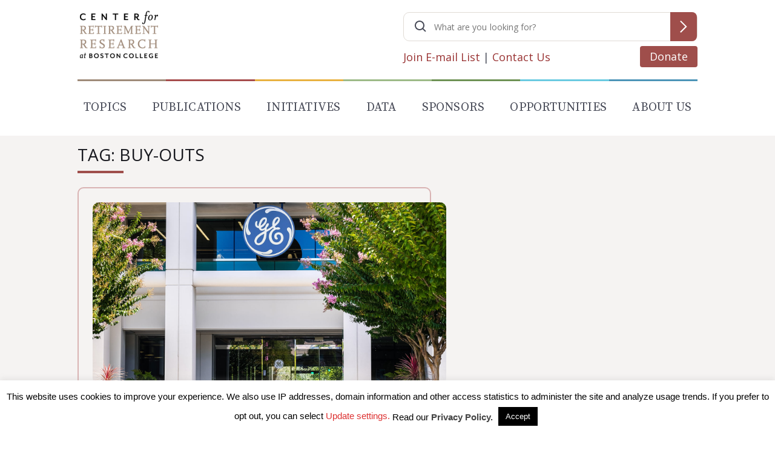

--- FILE ---
content_type: text/html; charset=utf-8
request_url: https://www.google.com/recaptcha/api2/anchor?ar=1&k=6LfEx5UaAAAAAB9ga037HYs3yJ3rXKqxMP_NOBuv&co=aHR0cHM6Ly9jcnIuYmMuZWR1OjQ0Mw..&hl=en&v=N67nZn4AqZkNcbeMu4prBgzg&size=invisible&anchor-ms=40000&execute-ms=30000&cb=10lledmcihdz
body_size: 48501
content:
<!DOCTYPE HTML><html dir="ltr" lang="en"><head><meta http-equiv="Content-Type" content="text/html; charset=UTF-8">
<meta http-equiv="X-UA-Compatible" content="IE=edge">
<title>reCAPTCHA</title>
<style type="text/css">
/* cyrillic-ext */
@font-face {
  font-family: 'Roboto';
  font-style: normal;
  font-weight: 400;
  font-stretch: 100%;
  src: url(//fonts.gstatic.com/s/roboto/v48/KFO7CnqEu92Fr1ME7kSn66aGLdTylUAMa3GUBHMdazTgWw.woff2) format('woff2');
  unicode-range: U+0460-052F, U+1C80-1C8A, U+20B4, U+2DE0-2DFF, U+A640-A69F, U+FE2E-FE2F;
}
/* cyrillic */
@font-face {
  font-family: 'Roboto';
  font-style: normal;
  font-weight: 400;
  font-stretch: 100%;
  src: url(//fonts.gstatic.com/s/roboto/v48/KFO7CnqEu92Fr1ME7kSn66aGLdTylUAMa3iUBHMdazTgWw.woff2) format('woff2');
  unicode-range: U+0301, U+0400-045F, U+0490-0491, U+04B0-04B1, U+2116;
}
/* greek-ext */
@font-face {
  font-family: 'Roboto';
  font-style: normal;
  font-weight: 400;
  font-stretch: 100%;
  src: url(//fonts.gstatic.com/s/roboto/v48/KFO7CnqEu92Fr1ME7kSn66aGLdTylUAMa3CUBHMdazTgWw.woff2) format('woff2');
  unicode-range: U+1F00-1FFF;
}
/* greek */
@font-face {
  font-family: 'Roboto';
  font-style: normal;
  font-weight: 400;
  font-stretch: 100%;
  src: url(//fonts.gstatic.com/s/roboto/v48/KFO7CnqEu92Fr1ME7kSn66aGLdTylUAMa3-UBHMdazTgWw.woff2) format('woff2');
  unicode-range: U+0370-0377, U+037A-037F, U+0384-038A, U+038C, U+038E-03A1, U+03A3-03FF;
}
/* math */
@font-face {
  font-family: 'Roboto';
  font-style: normal;
  font-weight: 400;
  font-stretch: 100%;
  src: url(//fonts.gstatic.com/s/roboto/v48/KFO7CnqEu92Fr1ME7kSn66aGLdTylUAMawCUBHMdazTgWw.woff2) format('woff2');
  unicode-range: U+0302-0303, U+0305, U+0307-0308, U+0310, U+0312, U+0315, U+031A, U+0326-0327, U+032C, U+032F-0330, U+0332-0333, U+0338, U+033A, U+0346, U+034D, U+0391-03A1, U+03A3-03A9, U+03B1-03C9, U+03D1, U+03D5-03D6, U+03F0-03F1, U+03F4-03F5, U+2016-2017, U+2034-2038, U+203C, U+2040, U+2043, U+2047, U+2050, U+2057, U+205F, U+2070-2071, U+2074-208E, U+2090-209C, U+20D0-20DC, U+20E1, U+20E5-20EF, U+2100-2112, U+2114-2115, U+2117-2121, U+2123-214F, U+2190, U+2192, U+2194-21AE, U+21B0-21E5, U+21F1-21F2, U+21F4-2211, U+2213-2214, U+2216-22FF, U+2308-230B, U+2310, U+2319, U+231C-2321, U+2336-237A, U+237C, U+2395, U+239B-23B7, U+23D0, U+23DC-23E1, U+2474-2475, U+25AF, U+25B3, U+25B7, U+25BD, U+25C1, U+25CA, U+25CC, U+25FB, U+266D-266F, U+27C0-27FF, U+2900-2AFF, U+2B0E-2B11, U+2B30-2B4C, U+2BFE, U+3030, U+FF5B, U+FF5D, U+1D400-1D7FF, U+1EE00-1EEFF;
}
/* symbols */
@font-face {
  font-family: 'Roboto';
  font-style: normal;
  font-weight: 400;
  font-stretch: 100%;
  src: url(//fonts.gstatic.com/s/roboto/v48/KFO7CnqEu92Fr1ME7kSn66aGLdTylUAMaxKUBHMdazTgWw.woff2) format('woff2');
  unicode-range: U+0001-000C, U+000E-001F, U+007F-009F, U+20DD-20E0, U+20E2-20E4, U+2150-218F, U+2190, U+2192, U+2194-2199, U+21AF, U+21E6-21F0, U+21F3, U+2218-2219, U+2299, U+22C4-22C6, U+2300-243F, U+2440-244A, U+2460-24FF, U+25A0-27BF, U+2800-28FF, U+2921-2922, U+2981, U+29BF, U+29EB, U+2B00-2BFF, U+4DC0-4DFF, U+FFF9-FFFB, U+10140-1018E, U+10190-1019C, U+101A0, U+101D0-101FD, U+102E0-102FB, U+10E60-10E7E, U+1D2C0-1D2D3, U+1D2E0-1D37F, U+1F000-1F0FF, U+1F100-1F1AD, U+1F1E6-1F1FF, U+1F30D-1F30F, U+1F315, U+1F31C, U+1F31E, U+1F320-1F32C, U+1F336, U+1F378, U+1F37D, U+1F382, U+1F393-1F39F, U+1F3A7-1F3A8, U+1F3AC-1F3AF, U+1F3C2, U+1F3C4-1F3C6, U+1F3CA-1F3CE, U+1F3D4-1F3E0, U+1F3ED, U+1F3F1-1F3F3, U+1F3F5-1F3F7, U+1F408, U+1F415, U+1F41F, U+1F426, U+1F43F, U+1F441-1F442, U+1F444, U+1F446-1F449, U+1F44C-1F44E, U+1F453, U+1F46A, U+1F47D, U+1F4A3, U+1F4B0, U+1F4B3, U+1F4B9, U+1F4BB, U+1F4BF, U+1F4C8-1F4CB, U+1F4D6, U+1F4DA, U+1F4DF, U+1F4E3-1F4E6, U+1F4EA-1F4ED, U+1F4F7, U+1F4F9-1F4FB, U+1F4FD-1F4FE, U+1F503, U+1F507-1F50B, U+1F50D, U+1F512-1F513, U+1F53E-1F54A, U+1F54F-1F5FA, U+1F610, U+1F650-1F67F, U+1F687, U+1F68D, U+1F691, U+1F694, U+1F698, U+1F6AD, U+1F6B2, U+1F6B9-1F6BA, U+1F6BC, U+1F6C6-1F6CF, U+1F6D3-1F6D7, U+1F6E0-1F6EA, U+1F6F0-1F6F3, U+1F6F7-1F6FC, U+1F700-1F7FF, U+1F800-1F80B, U+1F810-1F847, U+1F850-1F859, U+1F860-1F887, U+1F890-1F8AD, U+1F8B0-1F8BB, U+1F8C0-1F8C1, U+1F900-1F90B, U+1F93B, U+1F946, U+1F984, U+1F996, U+1F9E9, U+1FA00-1FA6F, U+1FA70-1FA7C, U+1FA80-1FA89, U+1FA8F-1FAC6, U+1FACE-1FADC, U+1FADF-1FAE9, U+1FAF0-1FAF8, U+1FB00-1FBFF;
}
/* vietnamese */
@font-face {
  font-family: 'Roboto';
  font-style: normal;
  font-weight: 400;
  font-stretch: 100%;
  src: url(//fonts.gstatic.com/s/roboto/v48/KFO7CnqEu92Fr1ME7kSn66aGLdTylUAMa3OUBHMdazTgWw.woff2) format('woff2');
  unicode-range: U+0102-0103, U+0110-0111, U+0128-0129, U+0168-0169, U+01A0-01A1, U+01AF-01B0, U+0300-0301, U+0303-0304, U+0308-0309, U+0323, U+0329, U+1EA0-1EF9, U+20AB;
}
/* latin-ext */
@font-face {
  font-family: 'Roboto';
  font-style: normal;
  font-weight: 400;
  font-stretch: 100%;
  src: url(//fonts.gstatic.com/s/roboto/v48/KFO7CnqEu92Fr1ME7kSn66aGLdTylUAMa3KUBHMdazTgWw.woff2) format('woff2');
  unicode-range: U+0100-02BA, U+02BD-02C5, U+02C7-02CC, U+02CE-02D7, U+02DD-02FF, U+0304, U+0308, U+0329, U+1D00-1DBF, U+1E00-1E9F, U+1EF2-1EFF, U+2020, U+20A0-20AB, U+20AD-20C0, U+2113, U+2C60-2C7F, U+A720-A7FF;
}
/* latin */
@font-face {
  font-family: 'Roboto';
  font-style: normal;
  font-weight: 400;
  font-stretch: 100%;
  src: url(//fonts.gstatic.com/s/roboto/v48/KFO7CnqEu92Fr1ME7kSn66aGLdTylUAMa3yUBHMdazQ.woff2) format('woff2');
  unicode-range: U+0000-00FF, U+0131, U+0152-0153, U+02BB-02BC, U+02C6, U+02DA, U+02DC, U+0304, U+0308, U+0329, U+2000-206F, U+20AC, U+2122, U+2191, U+2193, U+2212, U+2215, U+FEFF, U+FFFD;
}
/* cyrillic-ext */
@font-face {
  font-family: 'Roboto';
  font-style: normal;
  font-weight: 500;
  font-stretch: 100%;
  src: url(//fonts.gstatic.com/s/roboto/v48/KFO7CnqEu92Fr1ME7kSn66aGLdTylUAMa3GUBHMdazTgWw.woff2) format('woff2');
  unicode-range: U+0460-052F, U+1C80-1C8A, U+20B4, U+2DE0-2DFF, U+A640-A69F, U+FE2E-FE2F;
}
/* cyrillic */
@font-face {
  font-family: 'Roboto';
  font-style: normal;
  font-weight: 500;
  font-stretch: 100%;
  src: url(//fonts.gstatic.com/s/roboto/v48/KFO7CnqEu92Fr1ME7kSn66aGLdTylUAMa3iUBHMdazTgWw.woff2) format('woff2');
  unicode-range: U+0301, U+0400-045F, U+0490-0491, U+04B0-04B1, U+2116;
}
/* greek-ext */
@font-face {
  font-family: 'Roboto';
  font-style: normal;
  font-weight: 500;
  font-stretch: 100%;
  src: url(//fonts.gstatic.com/s/roboto/v48/KFO7CnqEu92Fr1ME7kSn66aGLdTylUAMa3CUBHMdazTgWw.woff2) format('woff2');
  unicode-range: U+1F00-1FFF;
}
/* greek */
@font-face {
  font-family: 'Roboto';
  font-style: normal;
  font-weight: 500;
  font-stretch: 100%;
  src: url(//fonts.gstatic.com/s/roboto/v48/KFO7CnqEu92Fr1ME7kSn66aGLdTylUAMa3-UBHMdazTgWw.woff2) format('woff2');
  unicode-range: U+0370-0377, U+037A-037F, U+0384-038A, U+038C, U+038E-03A1, U+03A3-03FF;
}
/* math */
@font-face {
  font-family: 'Roboto';
  font-style: normal;
  font-weight: 500;
  font-stretch: 100%;
  src: url(//fonts.gstatic.com/s/roboto/v48/KFO7CnqEu92Fr1ME7kSn66aGLdTylUAMawCUBHMdazTgWw.woff2) format('woff2');
  unicode-range: U+0302-0303, U+0305, U+0307-0308, U+0310, U+0312, U+0315, U+031A, U+0326-0327, U+032C, U+032F-0330, U+0332-0333, U+0338, U+033A, U+0346, U+034D, U+0391-03A1, U+03A3-03A9, U+03B1-03C9, U+03D1, U+03D5-03D6, U+03F0-03F1, U+03F4-03F5, U+2016-2017, U+2034-2038, U+203C, U+2040, U+2043, U+2047, U+2050, U+2057, U+205F, U+2070-2071, U+2074-208E, U+2090-209C, U+20D0-20DC, U+20E1, U+20E5-20EF, U+2100-2112, U+2114-2115, U+2117-2121, U+2123-214F, U+2190, U+2192, U+2194-21AE, U+21B0-21E5, U+21F1-21F2, U+21F4-2211, U+2213-2214, U+2216-22FF, U+2308-230B, U+2310, U+2319, U+231C-2321, U+2336-237A, U+237C, U+2395, U+239B-23B7, U+23D0, U+23DC-23E1, U+2474-2475, U+25AF, U+25B3, U+25B7, U+25BD, U+25C1, U+25CA, U+25CC, U+25FB, U+266D-266F, U+27C0-27FF, U+2900-2AFF, U+2B0E-2B11, U+2B30-2B4C, U+2BFE, U+3030, U+FF5B, U+FF5D, U+1D400-1D7FF, U+1EE00-1EEFF;
}
/* symbols */
@font-face {
  font-family: 'Roboto';
  font-style: normal;
  font-weight: 500;
  font-stretch: 100%;
  src: url(//fonts.gstatic.com/s/roboto/v48/KFO7CnqEu92Fr1ME7kSn66aGLdTylUAMaxKUBHMdazTgWw.woff2) format('woff2');
  unicode-range: U+0001-000C, U+000E-001F, U+007F-009F, U+20DD-20E0, U+20E2-20E4, U+2150-218F, U+2190, U+2192, U+2194-2199, U+21AF, U+21E6-21F0, U+21F3, U+2218-2219, U+2299, U+22C4-22C6, U+2300-243F, U+2440-244A, U+2460-24FF, U+25A0-27BF, U+2800-28FF, U+2921-2922, U+2981, U+29BF, U+29EB, U+2B00-2BFF, U+4DC0-4DFF, U+FFF9-FFFB, U+10140-1018E, U+10190-1019C, U+101A0, U+101D0-101FD, U+102E0-102FB, U+10E60-10E7E, U+1D2C0-1D2D3, U+1D2E0-1D37F, U+1F000-1F0FF, U+1F100-1F1AD, U+1F1E6-1F1FF, U+1F30D-1F30F, U+1F315, U+1F31C, U+1F31E, U+1F320-1F32C, U+1F336, U+1F378, U+1F37D, U+1F382, U+1F393-1F39F, U+1F3A7-1F3A8, U+1F3AC-1F3AF, U+1F3C2, U+1F3C4-1F3C6, U+1F3CA-1F3CE, U+1F3D4-1F3E0, U+1F3ED, U+1F3F1-1F3F3, U+1F3F5-1F3F7, U+1F408, U+1F415, U+1F41F, U+1F426, U+1F43F, U+1F441-1F442, U+1F444, U+1F446-1F449, U+1F44C-1F44E, U+1F453, U+1F46A, U+1F47D, U+1F4A3, U+1F4B0, U+1F4B3, U+1F4B9, U+1F4BB, U+1F4BF, U+1F4C8-1F4CB, U+1F4D6, U+1F4DA, U+1F4DF, U+1F4E3-1F4E6, U+1F4EA-1F4ED, U+1F4F7, U+1F4F9-1F4FB, U+1F4FD-1F4FE, U+1F503, U+1F507-1F50B, U+1F50D, U+1F512-1F513, U+1F53E-1F54A, U+1F54F-1F5FA, U+1F610, U+1F650-1F67F, U+1F687, U+1F68D, U+1F691, U+1F694, U+1F698, U+1F6AD, U+1F6B2, U+1F6B9-1F6BA, U+1F6BC, U+1F6C6-1F6CF, U+1F6D3-1F6D7, U+1F6E0-1F6EA, U+1F6F0-1F6F3, U+1F6F7-1F6FC, U+1F700-1F7FF, U+1F800-1F80B, U+1F810-1F847, U+1F850-1F859, U+1F860-1F887, U+1F890-1F8AD, U+1F8B0-1F8BB, U+1F8C0-1F8C1, U+1F900-1F90B, U+1F93B, U+1F946, U+1F984, U+1F996, U+1F9E9, U+1FA00-1FA6F, U+1FA70-1FA7C, U+1FA80-1FA89, U+1FA8F-1FAC6, U+1FACE-1FADC, U+1FADF-1FAE9, U+1FAF0-1FAF8, U+1FB00-1FBFF;
}
/* vietnamese */
@font-face {
  font-family: 'Roboto';
  font-style: normal;
  font-weight: 500;
  font-stretch: 100%;
  src: url(//fonts.gstatic.com/s/roboto/v48/KFO7CnqEu92Fr1ME7kSn66aGLdTylUAMa3OUBHMdazTgWw.woff2) format('woff2');
  unicode-range: U+0102-0103, U+0110-0111, U+0128-0129, U+0168-0169, U+01A0-01A1, U+01AF-01B0, U+0300-0301, U+0303-0304, U+0308-0309, U+0323, U+0329, U+1EA0-1EF9, U+20AB;
}
/* latin-ext */
@font-face {
  font-family: 'Roboto';
  font-style: normal;
  font-weight: 500;
  font-stretch: 100%;
  src: url(//fonts.gstatic.com/s/roboto/v48/KFO7CnqEu92Fr1ME7kSn66aGLdTylUAMa3KUBHMdazTgWw.woff2) format('woff2');
  unicode-range: U+0100-02BA, U+02BD-02C5, U+02C7-02CC, U+02CE-02D7, U+02DD-02FF, U+0304, U+0308, U+0329, U+1D00-1DBF, U+1E00-1E9F, U+1EF2-1EFF, U+2020, U+20A0-20AB, U+20AD-20C0, U+2113, U+2C60-2C7F, U+A720-A7FF;
}
/* latin */
@font-face {
  font-family: 'Roboto';
  font-style: normal;
  font-weight: 500;
  font-stretch: 100%;
  src: url(//fonts.gstatic.com/s/roboto/v48/KFO7CnqEu92Fr1ME7kSn66aGLdTylUAMa3yUBHMdazQ.woff2) format('woff2');
  unicode-range: U+0000-00FF, U+0131, U+0152-0153, U+02BB-02BC, U+02C6, U+02DA, U+02DC, U+0304, U+0308, U+0329, U+2000-206F, U+20AC, U+2122, U+2191, U+2193, U+2212, U+2215, U+FEFF, U+FFFD;
}
/* cyrillic-ext */
@font-face {
  font-family: 'Roboto';
  font-style: normal;
  font-weight: 900;
  font-stretch: 100%;
  src: url(//fonts.gstatic.com/s/roboto/v48/KFO7CnqEu92Fr1ME7kSn66aGLdTylUAMa3GUBHMdazTgWw.woff2) format('woff2');
  unicode-range: U+0460-052F, U+1C80-1C8A, U+20B4, U+2DE0-2DFF, U+A640-A69F, U+FE2E-FE2F;
}
/* cyrillic */
@font-face {
  font-family: 'Roboto';
  font-style: normal;
  font-weight: 900;
  font-stretch: 100%;
  src: url(//fonts.gstatic.com/s/roboto/v48/KFO7CnqEu92Fr1ME7kSn66aGLdTylUAMa3iUBHMdazTgWw.woff2) format('woff2');
  unicode-range: U+0301, U+0400-045F, U+0490-0491, U+04B0-04B1, U+2116;
}
/* greek-ext */
@font-face {
  font-family: 'Roboto';
  font-style: normal;
  font-weight: 900;
  font-stretch: 100%;
  src: url(//fonts.gstatic.com/s/roboto/v48/KFO7CnqEu92Fr1ME7kSn66aGLdTylUAMa3CUBHMdazTgWw.woff2) format('woff2');
  unicode-range: U+1F00-1FFF;
}
/* greek */
@font-face {
  font-family: 'Roboto';
  font-style: normal;
  font-weight: 900;
  font-stretch: 100%;
  src: url(//fonts.gstatic.com/s/roboto/v48/KFO7CnqEu92Fr1ME7kSn66aGLdTylUAMa3-UBHMdazTgWw.woff2) format('woff2');
  unicode-range: U+0370-0377, U+037A-037F, U+0384-038A, U+038C, U+038E-03A1, U+03A3-03FF;
}
/* math */
@font-face {
  font-family: 'Roboto';
  font-style: normal;
  font-weight: 900;
  font-stretch: 100%;
  src: url(//fonts.gstatic.com/s/roboto/v48/KFO7CnqEu92Fr1ME7kSn66aGLdTylUAMawCUBHMdazTgWw.woff2) format('woff2');
  unicode-range: U+0302-0303, U+0305, U+0307-0308, U+0310, U+0312, U+0315, U+031A, U+0326-0327, U+032C, U+032F-0330, U+0332-0333, U+0338, U+033A, U+0346, U+034D, U+0391-03A1, U+03A3-03A9, U+03B1-03C9, U+03D1, U+03D5-03D6, U+03F0-03F1, U+03F4-03F5, U+2016-2017, U+2034-2038, U+203C, U+2040, U+2043, U+2047, U+2050, U+2057, U+205F, U+2070-2071, U+2074-208E, U+2090-209C, U+20D0-20DC, U+20E1, U+20E5-20EF, U+2100-2112, U+2114-2115, U+2117-2121, U+2123-214F, U+2190, U+2192, U+2194-21AE, U+21B0-21E5, U+21F1-21F2, U+21F4-2211, U+2213-2214, U+2216-22FF, U+2308-230B, U+2310, U+2319, U+231C-2321, U+2336-237A, U+237C, U+2395, U+239B-23B7, U+23D0, U+23DC-23E1, U+2474-2475, U+25AF, U+25B3, U+25B7, U+25BD, U+25C1, U+25CA, U+25CC, U+25FB, U+266D-266F, U+27C0-27FF, U+2900-2AFF, U+2B0E-2B11, U+2B30-2B4C, U+2BFE, U+3030, U+FF5B, U+FF5D, U+1D400-1D7FF, U+1EE00-1EEFF;
}
/* symbols */
@font-face {
  font-family: 'Roboto';
  font-style: normal;
  font-weight: 900;
  font-stretch: 100%;
  src: url(//fonts.gstatic.com/s/roboto/v48/KFO7CnqEu92Fr1ME7kSn66aGLdTylUAMaxKUBHMdazTgWw.woff2) format('woff2');
  unicode-range: U+0001-000C, U+000E-001F, U+007F-009F, U+20DD-20E0, U+20E2-20E4, U+2150-218F, U+2190, U+2192, U+2194-2199, U+21AF, U+21E6-21F0, U+21F3, U+2218-2219, U+2299, U+22C4-22C6, U+2300-243F, U+2440-244A, U+2460-24FF, U+25A0-27BF, U+2800-28FF, U+2921-2922, U+2981, U+29BF, U+29EB, U+2B00-2BFF, U+4DC0-4DFF, U+FFF9-FFFB, U+10140-1018E, U+10190-1019C, U+101A0, U+101D0-101FD, U+102E0-102FB, U+10E60-10E7E, U+1D2C0-1D2D3, U+1D2E0-1D37F, U+1F000-1F0FF, U+1F100-1F1AD, U+1F1E6-1F1FF, U+1F30D-1F30F, U+1F315, U+1F31C, U+1F31E, U+1F320-1F32C, U+1F336, U+1F378, U+1F37D, U+1F382, U+1F393-1F39F, U+1F3A7-1F3A8, U+1F3AC-1F3AF, U+1F3C2, U+1F3C4-1F3C6, U+1F3CA-1F3CE, U+1F3D4-1F3E0, U+1F3ED, U+1F3F1-1F3F3, U+1F3F5-1F3F7, U+1F408, U+1F415, U+1F41F, U+1F426, U+1F43F, U+1F441-1F442, U+1F444, U+1F446-1F449, U+1F44C-1F44E, U+1F453, U+1F46A, U+1F47D, U+1F4A3, U+1F4B0, U+1F4B3, U+1F4B9, U+1F4BB, U+1F4BF, U+1F4C8-1F4CB, U+1F4D6, U+1F4DA, U+1F4DF, U+1F4E3-1F4E6, U+1F4EA-1F4ED, U+1F4F7, U+1F4F9-1F4FB, U+1F4FD-1F4FE, U+1F503, U+1F507-1F50B, U+1F50D, U+1F512-1F513, U+1F53E-1F54A, U+1F54F-1F5FA, U+1F610, U+1F650-1F67F, U+1F687, U+1F68D, U+1F691, U+1F694, U+1F698, U+1F6AD, U+1F6B2, U+1F6B9-1F6BA, U+1F6BC, U+1F6C6-1F6CF, U+1F6D3-1F6D7, U+1F6E0-1F6EA, U+1F6F0-1F6F3, U+1F6F7-1F6FC, U+1F700-1F7FF, U+1F800-1F80B, U+1F810-1F847, U+1F850-1F859, U+1F860-1F887, U+1F890-1F8AD, U+1F8B0-1F8BB, U+1F8C0-1F8C1, U+1F900-1F90B, U+1F93B, U+1F946, U+1F984, U+1F996, U+1F9E9, U+1FA00-1FA6F, U+1FA70-1FA7C, U+1FA80-1FA89, U+1FA8F-1FAC6, U+1FACE-1FADC, U+1FADF-1FAE9, U+1FAF0-1FAF8, U+1FB00-1FBFF;
}
/* vietnamese */
@font-face {
  font-family: 'Roboto';
  font-style: normal;
  font-weight: 900;
  font-stretch: 100%;
  src: url(//fonts.gstatic.com/s/roboto/v48/KFO7CnqEu92Fr1ME7kSn66aGLdTylUAMa3OUBHMdazTgWw.woff2) format('woff2');
  unicode-range: U+0102-0103, U+0110-0111, U+0128-0129, U+0168-0169, U+01A0-01A1, U+01AF-01B0, U+0300-0301, U+0303-0304, U+0308-0309, U+0323, U+0329, U+1EA0-1EF9, U+20AB;
}
/* latin-ext */
@font-face {
  font-family: 'Roboto';
  font-style: normal;
  font-weight: 900;
  font-stretch: 100%;
  src: url(//fonts.gstatic.com/s/roboto/v48/KFO7CnqEu92Fr1ME7kSn66aGLdTylUAMa3KUBHMdazTgWw.woff2) format('woff2');
  unicode-range: U+0100-02BA, U+02BD-02C5, U+02C7-02CC, U+02CE-02D7, U+02DD-02FF, U+0304, U+0308, U+0329, U+1D00-1DBF, U+1E00-1E9F, U+1EF2-1EFF, U+2020, U+20A0-20AB, U+20AD-20C0, U+2113, U+2C60-2C7F, U+A720-A7FF;
}
/* latin */
@font-face {
  font-family: 'Roboto';
  font-style: normal;
  font-weight: 900;
  font-stretch: 100%;
  src: url(//fonts.gstatic.com/s/roboto/v48/KFO7CnqEu92Fr1ME7kSn66aGLdTylUAMa3yUBHMdazQ.woff2) format('woff2');
  unicode-range: U+0000-00FF, U+0131, U+0152-0153, U+02BB-02BC, U+02C6, U+02DA, U+02DC, U+0304, U+0308, U+0329, U+2000-206F, U+20AC, U+2122, U+2191, U+2193, U+2212, U+2215, U+FEFF, U+FFFD;
}

</style>
<link rel="stylesheet" type="text/css" href="https://www.gstatic.com/recaptcha/releases/N67nZn4AqZkNcbeMu4prBgzg/styles__ltr.css">
<script nonce="0DE3eF-SgTzZdEB3rFq1bg" type="text/javascript">window['__recaptcha_api'] = 'https://www.google.com/recaptcha/api2/';</script>
<script type="text/javascript" src="https://www.gstatic.com/recaptcha/releases/N67nZn4AqZkNcbeMu4prBgzg/recaptcha__en.js" nonce="0DE3eF-SgTzZdEB3rFq1bg">
      
    </script></head>
<body><div id="rc-anchor-alert" class="rc-anchor-alert"></div>
<input type="hidden" id="recaptcha-token" value="[base64]">
<script type="text/javascript" nonce="0DE3eF-SgTzZdEB3rFq1bg">
      recaptcha.anchor.Main.init("[\x22ainput\x22,[\x22bgdata\x22,\x22\x22,\[base64]/[base64]/[base64]/ZyhXLGgpOnEoW04sMjEsbF0sVywwKSxoKSxmYWxzZSxmYWxzZSl9Y2F0Y2goayl7RygzNTgsVyk/[base64]/[base64]/[base64]/[base64]/[base64]/[base64]/[base64]/bmV3IEJbT10oRFswXSk6dz09Mj9uZXcgQltPXShEWzBdLERbMV0pOnc9PTM/bmV3IEJbT10oRFswXSxEWzFdLERbMl0pOnc9PTQ/[base64]/[base64]/[base64]/[base64]/[base64]\\u003d\x22,\[base64]\x22,\x22woHChVjDt8Kqf0/CusO9cx/[base64]/DuUzCksKowrHDqAVUHnXDvMOoTkkdCsKgXxoewozDnyHCn8KPPmvCr8OYEcOJw5zCmMOLw5fDncKNwrXClEROwrU/L8Klw6YFwrlZwqjCognDhMO0bi7CosO1a37DicOwbXJPHsOIR8KIwrXCvMOlw5PDm14cEHrDscKswplkwovDln3Ck8Kuw6PDgsOZwrM4w7PDmsKKSS7DhxhQPT/DuiJkw65BNnDDvSvCrcKWdSHDtMKIwooHIRBZG8OYJ8Ktw43DmcKywq3CpkUnWFLCgMObD8KfwoZRT2LCjcK+wqXDoxEOcAjDrMONSMKdwp7CrwVewrtNwoDCoMOhT8Oyw5/CiW7ClyEPw5PDvAxDwqTDi8KvwrXCh8KeWsOVwr7ChFTCo3HCgXF0w7zDqmrCvcKzDGYMecOEw4DDlgVZJRHDpsOKDMKUwp7DmTTDsMOYNcOED29LVcOXasOEfCcJUMOMIsK3wp/CmMKMwoHDiRRIw55Jw7/DgsOxNsKPW8KJKcOeF8OsecKrw73DsEnCkmPDl2B+KcKxw4LCg8O2wp/Dn8KgcsO4wp3Dp0MxEirClirDhQNHCMKmw4bDuSXDqWY8NsO7wrtvwoR4QinClkUpQ8KnwoPCm8Ouw41ua8KRPsKcw6x0wrQxwrHDgsK5wrkdTEfCv8K4wpsuwrcCO8OEUMKhw5/Drg87Y8OnB8Kyw7zDuMOfVC9fw7fDnQzDmCvCjQNpMFMsNQjDn8O6PDATwoXCn0PCm2jCksKSwprDmcKMSS/CnDbCiiNhf0/[base64]/w5xgw71oTMKlbypnMlBHDcKUGsKhwrNAUxPDvcObTEfCisOZw5nDnsKSw4sudsK9JMO3BsOaV0l+w4ozODzChMKqw6o1w4YVPgZiwpjDuSnDnsOew5lYwoZPYMO6DMKZwpY/w54Swp7DhSPDhsK4GAxnwqvDiznCiVzCuEfDu3PDq0HCs8OHwoBxTcOnTVVaI8Krf8K/Ay1DAFrDnBvDnsOkw6zChDJ4wpkeclM9w6U9wrZxwo7CpnnDj05fw5pddVnCrcKhw7HCgcOQHXxgTsKGN2giwqlGUMOLd8KvYcKawpNTw77DvcK7w4lTwrx9bsKZw4jCvWbDsRk+w43CmsOQDcKBwpE/JHvCtjPCi8KaJ8O2CMKXFEXCnxccLcKMw4vCgsOGwqhRw6zCusKwD8OXPG9kI8KeRQJlaFXCs8K9w5wBwpTDuDLDh8OaWcKcw5BDfMK/w6PCpsKnaxrDvGjCq8KSQ8Oqw67CkTHDpgApKMO2BcKtw4jDgw7DksKEwr/CjMKLwp8GJznCmsOkH2E4YsKQwrMUwqYRwq7Ct053wrs8wrDCogk3VmAdA2bCm8Ovf8KLZQIXwqI2b8OSwrgFTsKgwos4w4TDkD0sUMKYUFBRIcKGQEzChWrCgcObNQrDoEB5wrcPCG8Zw6PDsR/[base64]/w7nDp2fCkA/CtcOYA1DDhMKgwrTDvMOWUzHCl8OowoRbYELCvcOjwqd+wrHDkwpTYSTDmQLCkMKNKR/[base64]/[base64]/[base64]/CrcKKwpDDlcOcwpXCr8OsDsKwXMO/[base64]/[base64]/DQTDoRHCoGnDv8KWecO0KR8pw4R8flPCqsKkAMKVw7EnwoVRw608wp7CicKQwpzDnDoWK1PDjMOqw7LDg8KIwqDDtAJJwrx0wo7DnVbCgMKCf8KGwrvDq8KeWsOyfVU9TcOVwoPDkEnDqsOzR8KAw7FTwo8ZwprDvMOsw6/DsEHCnMKaGsKvwrXCr8KWQMKOwrh2w6IKwrM2FsKrw5xPwrwiZ3PCo1nDmMONUMOQw7rDl07CoC1yQm/[base64]/ClcOWHmzDvsO7wofCsWlMwrAQw7s/woBSD20Ww4bDhMKLCiFuw4dTbx92H8KlbsObwqg6dUDCp8OAV33CmkQAMcObCDHCk8O/[base64]/w6BJwqbCkcOQwqNAHkzDpcKKw4gnUcKow5g3wo8Pw5fDr0jCq28owozDp8Kvw4hZw69ZD8KQX8K1w6XDqlXCsRjDml3DucKaZsOrU8KdMcKFCsOiw7YIw7XDvMKBwrHChsO3w5HDqsOxdSQxw5ZVWsOYOx/Di8KcY3PDu0IxdMKBF8OMK8Kawp59woY2wpkDwqFGRwE+XWjCvHEbw4DDlcKgTD/[base64]/CsARzf8KlJ8K2wrVuw5sLw6Eew6DDo0IOwrd0MhFtEsOCUsOywoPDmX4zfsOiMG9KDjtUDTEUw67CqMKfw6tXw6VpFy8NYcKSw7RNw5Mjwp3Cny1Fw7zCpU0YwqDCvBQ7HykYZR5oQBRKw4cffMKdZcKPJz7DrALCn8Knw5c0CC/DhmZgwrfCuMKvw4XDr8Kqw7XDqsOOw40sw5jCixLCl8KEZMOLwoNtw70bw48BG8O+ZVDDqE1Uw6nCh8OdYH7Cixh6wr4vBMOfw5fDgkHCjcK0dAjDisK8RVjDpsOEIxbCoTzCukUcXMORw6Qgw7zCkx7DqcKzw7/DocKWbcKewq54worDvsOow4JWw77DtMKJQsOuw7M7e8OMfyx6w5DDiMK/wptwMFnDmB3CsSQ/JxF4w6vDgsK8w5/[base64]/DucKIBQLDv8KfwrYZJ8K0UlVfwqxYBMOAZgkEcnMxw7ktZxlZR8OjGcO2DcORwqXDocOrw5pGw507X8O3wqppYlpEw4XDoFAbX8OZVUcqwpLCocKSw4RHw6bCncKgVsO+w6rDujDCksO4DMOnw6jDixLCuQHDnMOgwpkFw5PDr1vCrMKPYMKqIjvDucO3K8OnIcK/w4RTw61Gw7lbRWDClxHCjyzCvMKvLUFjVTzCumx3wpUCMVnCuMKjXF8sM8KEwrNew4/CmxzDr8KtwrVaw5HDpMO1wpV+IcO/wpV9wrHDmMKtaW7Cr2nDo8O+w6k7Xw3CrcK+CBLDtsOvdsKvWhtjcMKnwqzDsMKAGU/CksO6w4krS2vDkcO0IAXDosKiSSzCpsKZwqhJwqXDjUDDuSVbw7kUGcOqw7JZw6laCsORck9fTl1nScOEaz0GWMOvw6s1fgfCgE/CtwMrQRI/wrbCr8KqTcOCw5pwBsO8wqAWWT7CrWTChjJOwrhlw5DCjT/CuMKMw6/Dtj/CvFbCkwUGZsODNsKiwoUCdmzDosKAC8KawrvCuBEvw4HDpsKcUwR8wpJxb8KEw58Cw57DmyXDukfDpF3DmQgdw5xDLTHChHPCh8KWw7xSaxzDnMKjZDY7wr3Dl8Kqw4XDqFJhasKAwox/w6sFG8OqIsObS8KZwqAUEsOuA8KzCcOUwqLChMOVZTQOeBxJNRlYwpV8wrzDsMK1ZcOGaQHDnMKbT38jHMOxX8OXw7nCjsK5cVpSw6PCrynDr2PCusKkwqjDtwJZw40fLDbCtV7DgcKGw6Bqcx8cBUDDoH/CoVjCjsKjXsOwwpbCiyd/woXCkcKpEsKwGcOTw5ccLMOORn0oM8OBwrlEKT06NMO+w4YIDGVOw53DnUkew5zDjcKNGMONQH7DvnQQSXjDuwZZfcO2ScK0NsO7w67Dq8KYNSwlXcKfIDXDk8ODwp9jfFwrQMOzSAp6wrDCtsKGeMKoDcKtw4DCqcK9G8KHWsK8w4LCh8O8wrhlw7XCpmxwQ11/[base64]/CoH7Dv8KBwo5RwprDhFjDvcKna10hw4LCm8K7ccOwR8O4wozDmRDCsWp2DGDCo8OMw6fDpsK0MynDssOlwoXDtF9gb0PCiMONI8KOIm/CvcO0AcO2OkLDk8OYDcKURA7Di8K5AsOww5Mqw5d+woTDscO3AsK7w5M/w7FVc3/CicOxd8KYwrXCtcObwqNgw47CjMK/YEcUwq3DnMO6wphYw4TDucKsw7UYwo7Cs0rCpndzEzhcw41HwozCmmnDnxLCtUh0Rk0MScOCEcObwqrDkD/DtT7DnsOoZ0YPe8KTAgo/w49LXmtUw7cawonCqcKQw5bDtcODYAdJw53ClsOWw5VkBcKFGhfCqMOVw701wq4ZahfDncKhIRIeAFfDrmvCuQM1w4QjwqMAJsOww51/OsOtw7YFbMO5w7UPYH8DNgBewonCnRA7bm3ChFIhLMKtagMCJm5TUg1ZCMO0w77CicKjw7R+w50maMKyZMOmw7h6woXDtMOMCC4WITbDhcOqw6JaUsOcwqzCpWh6w6zDgjLCj8KEI8KNw5pEDhM0KT5uwpRCJR/Dk8KKL8OjeMKbcMOwwr/DncOIWn1/[base64]/wpnDs2VywqoIMcK4QsOtWTcpw7vDgsOGDhdrVDvCp8OaGDjCscOBVzxmYl03w5tddW3Dq8KxacKpwqF/wpbDvcK0T3fCjTpWdC9QBcOhw4DDiVvClMKLw45iZX1vwptaMcKqbMOXwqlnRnY4YsKPwrYLEG9aFTXDvTvDl8KGPsKew4gGwqNDEMOwwpouC8O4w5sYODfCisKnA8Oxw5DCk8OJwq3CjBDDt8OHw45xIMOfU8OLYQDCgmjCusK1H3XDpsOYF8KXP0bDqMOwDB82w4/[base64]/DusK6wpLCpm3DtF7CpHpiYMOBY8KWwqlSISXCpnhAw6BawpnCrh9EwrvCkyLDs38Gfx7DhA/DsD5ww7Y/Q8KAbsOQAWPCv8OCwpfDhcOfwr7Dh8OdWsKGO8OZw554wp/[base64]/w4cWwqrCu0cqSjUxRcOkXFrCjMOVcCBxw6PCicKPw61RPDzCqyfChcOYGcObakPCvx9Yw5oMMGbDpsO4dcK/PnpSSMKcNm9/[base64]/DgEIAGcOdFx1tZsObwrTDhChgwrlrAQrDqTLCl1HCnTfDpcK5TsKXwpYjHQJhw7xqw5Zgw4d8QFjDucOEZQHDiydZC8KXw4fDpQZdV1/DmDzCnsKUwq55woERISsiWMKTwoAUw6Bvw4BQSgQEE8OwwrtJwrHDp8ORN8OxQF9/[base64]/wo99UBN7wrNqFELDmj7CqlM9w5vDoW3CjcKRGcKZw5sKw4gNQSUFXghUw6XDqUx+w6TCuCDCgiV9XBjCksOoP0DCl8K0X8Otwr9AwrfDhDk+wrwAw6wFw7nCgsOYKFLDksK+w6DDkW/DrcOUwoXDrMKNA8Kqw4fDiyRqP8OJw5d7PWcNwpzCmxjDuiUpW0bCljnCg09SFsOhDxMSwrwQwrF9woXChRXDvlHClsOkRG5WLcOfZh/[base64]/woNKw7fDh8OOPcK7E8KkShzCiHU5w6nCl8Otwr/DuMO1EsKrAyIfw7RMG1/ClMOAwrJiw7HDu3nDum/CkMOZZMO7woE+w5VwemvCpgXDoyZINTLCr3vCqMK6IGnDtgdcwpHChcORw6nDjUlJw7kSFmnCrHZCw67DosKUMcOUfX4RDx/Dp3jCi8OBw7jCksO5wrXCosOKwpZGw7PDuMOURAcEwr5kwpPCmy/Dp8OMw4hERsOLw7MUFcKww4N0wrYKLHnDmcKRHMOAT8OHwrXDl8O0wrxsVnwiw4rDjmNeUFjCusOxJzNxwozCkMKmwrAKUsOSMm10QMK3KMOHwo3Cn8KZO8KMwr/DicKzUsKPJ8Oqdy5Ew5ofYz4UQMONOgRAXQXCqcKbwqMPUURLIsKUw6rCqgUkADF2B8KUw5/Co8OOwo/DvcKoBMOSw7PDhsORdCHChcODw47Cg8KqwqkLJsKbwr/CgH/CvDvDnsKKwqbDr2XDiS8qOXpJw6k8J8KxIsKaw657w54Zwo/DjsOUw54lw4PDuGIjwqkdQsOqfDPDqi4HwrsHwocoegnCulMbwpY6RsO1wqFfPMOkwqcpw59bf8KCRiwjKcKDHMKHel0lw7F/fibCgMO6I8KKw4/DtC/Dh2XCscOkw5XDu11vNMOfw4PCscKRdsOLwrFlwqDDt8ORGsK/Z8OVw4rDu8O0JEA9wo4+DcKPMMOcw5LDlMKSOjhPSsKqc8OYw5ENwpPDgMO0ecKHXsKdW2PDnMKxw69NbMOcYDJNGMKbw6FOwodVVcOZMcKJwoBdwr1Fw6nDqMO/Sg3DvcOowrQXGRHDtsOHJsKkQGrCr3TCjMO4TnE4IMK9NsKcXBEIZ8OJIcOkVsK6C8OaCwQzXUQHaMO8LSNIQxbDvBVrw6Z8dR5cZcOdGH7CsXN9w6Fpw5RheFJLw4/[base64]/DuDLCrz5xRB8qw73CpTY7wqLCn8OhwonDvgAIwpkrLRvCkxFKwoLDt8OPAnLDjMOQelDCo0fDo8KtwqXCucKtwq7Dp8O/[base64]/wrvDssObw6/Cq3rDucO1w4M7wr7CosKKw4VyAQjDr8KmS8KoFsKNTsKbE8KYU8KpbxhVayfDk0HChMO1FzjCmsKnw6vDhMOww7vCukLCvg8yw5zCsWwBZSnDtlw7wrPCpmfDsD8KYzjDhwdnV8K5w6Y4IArCo8O7N8O/wqXCjMKqwpPCrsOdw7gAwodew4rCrCQvRHguP8Kywr9lw716woQlwobCisOePcKkK8ORUF91DkoCwqp0JcKwEMOkAsOAw4UHw7YCw5TDqz17UMOkw7rDpMOrwqI9wrPDvH7DiMOdAsKfCF0QXHTCqsOgw7XDqcKHwpnCjmDDmGIxwrccVcKYwpXDpxLCisKBaMODfh/DjMOAWm55wrLDkMKXQxzCkUpjwp7Dq18KFVlAQ05KwrJGVRBew6bCvglAaD/DglrCqsKgw75Ow7LDksOPOsOBw584wpXCsw8qw5LCnUPCtSEmw489w5ISZ8K6SsKJfsK5w447w4nCrgInwofDj04Ww4Mfw55bOcOMw5spBsKtF8K1woFvIMK0C0rCjVnCv8KEw6NmMcODwo/CmCLDksK0YsKjFcKAwqZ6CxZ7woJBwrDChsOdwoliw4p1C2gBBx3CrMKvZ8KAw6TCtsKFw6BUwqY5M8KfF3XCnsK/w4XCpcOiwrIVOsKwchvCtsKRwrLDiXVwP8K5MAjDgGPDv8OcF3p6w7pMEMKxwrnCn31TIXdvw5fCsjPDlcKVw7PClj7CucOtMC/DtlwMw7ZGw5DCl03DjsO/wqHChMOWQlIkK8OIQ2ksw67CqsO6aQEow6wLwpzCsMKBeXouBcKMwpEfJsKpEgwDw6TCmsOuwrBsZ8OjTsKDwowkw6kZZMOvwpg5w63CkMKhEnLDocO+w6Zkwo5Jw7HCjMKGe3lpFcO9OcKJIijDh0PDvcOnwplAwoA4wpfCp3R5SzHCk8O3wr/[base64]/w5LDizpow4vDn8KKwqTDjWd4C2nDoMOJQcKFw6VGV0RaVcKAFsOlOAtZZE7CpMOxUE5dwqMbwrk0GMOQwo/DksOmSsOFw4BRFcKYwoTDpznDuDpwZlQJJcKvw65Ow48qfHE3wqDDrQ3DiMOmKsOaWCTCs8K/w5AbwpY0eMOON2HDhUHCkcKcwo5Sd8O9dWVXw5DCjcOtwp9hw5XDsMK6dcOODlF/wpltPVVmwpRpw6XCuFjDtAvCmsOBw7rCp8KBXgrDrsKkZG92w67ChQItwqliSANQwpXDrsO3w5vCjsKxUsKVw63CtMODf8K4SsKxJMKMwrImasK4b8KZJcKtP0/CqivCqlLCj8O+BTXCnsKJdQjDvcOXBMKtcsOARcOlwpLDmRDCuMOtwo4ML8KuaMKDAkQRSMOXw5/CrsOgw5oywqvDjBTCrsOvBS/[base64]/CrBLCnsK4w4gMwo3CkMKuw695ZyrChD/DvsOfw7FDwqrDuDzDgcKGwqvDpBwGA8Kowockwq42w5Y3aEXDul1NXwPCtcOxwqPCrkpswoYgwokxw6/CpsKgbMK6AnjDusOWw5/Dk8OZCcKrRSPDuwZoZ8KZLVtgw63Dj0nDucO3wq5/FDYdw4sHw47Di8OCw7rDq8O/w694MMORwpJCwpHDsMOYKsKKwpcARFLCiTPCssOHwqjCvDQvwo5XE8OswpTDicK1dcO+w4szw6HCnlptOTQTDFgzJH/ClsKGwrAbenPDpMOtEh7ChWBkwoTDqsKgwo7DocKcR0V8CktWP0hSSFXDvcO6AjwDwpfDvQDDtMOoOX1XwpAnwp5Fwr3CjcKew5kdQ39JG8OzNy0Ow78uUcKnIjPCmMOow51KwpbDm8ONWsK8wrvCg1bCryVpwpXDp8O1w6/DmFfDtsOXw4PCusKZJ8KcJcKpQcK9wpDCksO5QMKHw5/CqcO7wrgERjbDhHjDmkFPw5NxUMKWwqZ6OMK1w7IXMsOEKMOuwo1bw7xYC1TCp8Ord2nDrSbDog7CqcOsLMOFwqsHwq/[base64]/[base64]/CoWI9w54Yw5nDjDtmwrJ3HhTCicOnwqTChHLDqsOjwqQcasKbaMOqWTEJw5PDhyrCjMKxTxBlfi0fdzvDhyQ/XnQDw74iEzJCecKrw60swo/[base64]/DjcKpw6syw5HDtiXDoMOoOBc1TRQMw5oifMKcw6fDlyVnw7/CuhENeCbDvMOCw5rCosO9wqAwwqHChAdXwoXChsOeS8O8wosTw4XCnR3Co8OFZS1rPcOWwqg8UzAUw4omZn9FKsK9NMORw77CgMOzGjVgHxkuecKWw5tPw7N9NAPDjD1uw6/Cqncow6AIwrDDhkEbYnjCiMOCw4pDP8OuwrvCjXfDj8KlwpDDocO+GMOBw6HCqh81wrxBA8Opw6TDh8OuJX8dw5DDv3nCncOoLRPDksOGw7fDicOBwqLDnBjDnsKDw5fCuHAaHVlRQC5vVcKeZHoPchd+K1DCtTPDmBlrw4jDmFIdNcKhw64HwpPDtALDmw/[base64]/[base64]/DuGLDtiAtMwPDuDFkJMK7w6LCicOBZ03DtEN3wpMlw4sGwr3Cki0keV/Dn8OhwqotwrDDscKvw7J9Yw9iwq/[base64]/w5ttW8KKwpnCr3HDnn3CgcO6w6Fdw511fcOBwr7DqyZrwr9qHgtFwopMUFM0WUIrwqo3YcK2KMKrP20jfsKlSQrCknLDlw7Dm8KwwrbDs8KQwqRlwrgNb8OxSsOpHS57woFSwr1vPD7DrsKhCn9nwo/Dm1vDrxjCpV/CmC7DlcO/w5lgwo9bw5B/TCLDt23Di2rCp8OubA5EV8OwBDokchDCon9rKT/Dl05qK8OLwqkJLjsRSRDDvMKiHE16woXDqxLDuMKpw7MIO3bDv8OKH13Cqj1cesKSSygew5HDlU/DhsKYw41Iw44AO8OBWW/CtMO2wqtjW0HDocOYcRfDpsK5dMOMwrjCojkmwqfCoGtdw4IKFcOLEXTCmGjDlUjCs8KqGsOfwrU7ScOgHMO/LMOgM8KMYFLCkTt/csO8QMKcflIwwpzDjsKrwokrJsK5aH7DusO/w5/CgWQpbMOWwqJrwo4Cw5DCvlUFEcK2wqUwH8O/[base64]/[base64]/Du8OWwoXCi1wbe8KTHsKgwqUFOVRowos9R8KqesK1XFZBCTbDssO0w7nClMKcdcOpw6rCiQ0Cwr/DpsKkGMKZwp8wwo3DqjAjwrfDocOVUcO+DMK0wrHCncKBHMOkwpFDw6TDssKGby44wrPClXtqw5FdMDZAwrbDsnXCmUTDucO3ZATCmcKAKERzShQswq9fIx4VXMO2XU1KMFI8dTFkO8OrF8OwEsKKFcK3wr9oMMOjC8OWXmnDpMOeATfCuT/DtMORecOrbGZaVsO6XlPCqMOuf8Kmw70qJMK4NUTCnVQMasK0wpjDsVXDvsKCBikHAB/CojBQwo8+fcKzw7HDjBxewqU3wpTDvgHCslDCh0DDo8KFwo1zD8KkEMOiw4FxwoDDgR7Dq8KQw6jDmMOcEMKCV8OHMxMBwrLCqGbCjxDDkH59w4NBw7/CmsOqw65QO8KUX8OZw43CusKmXsKJwp3ChGPCh3TCjRvCvWBdw55DecKmw69PTVYMwpnDgll9fxnDgQnCqMOWMnNLw5HDsRXDkSNqw5ZHwoHDjsOvwrpaIsOkDMObdsOjw4oVwrvCp0AYCMK8OsKZwo3CgMKNwo/[base64]/CncKCw6HDt0bDusOBCcOKLR7DjMOncsOfw6IlXFl2KsKjRMKkK1EfTUfCn8KDwqvCpsKtw5oXw4EfChbDs1HDp2PDlcOZwofDm3Y3w7NqVDgQw4vDrSjDqz5jB37DmTB+w67DsyXClMK5wqrDnRXCh8Odw6Zkw5Qjwrdawr3DssOJw47CtQBpDgtETQBPwrfDgMO/wo7CvMKmw6jDtmjCnD8MQSNbNcKUAVnDiz8dw6PDgsK6JcObw4VRH8KBwovCkMKXwpZ4w63DjsOFw5TDnsKeZcKIezzCocKVw43CtSLDujnDtMK3wpnDsTpXwoYDw7hbwqXDkMOmfDdLQBnCtMK9OzPCucKpw5nDhXoEw7vDiUvDnMKkwrbCq3XCozdpEVM0wo/DiEDCoH1jVsORwqcRGDDDkAUIScOKw5jDrE1jwq/CsMOUTRfCmWrDpcKqZsOvR03Cm8OJOxwcRSstXG9DwqfDtg3Dhh8Gw6vDvDDCtxtlB8K7w73DuH7DnH9Tw7rDjcOHDwTCucOlIMOwCHkBQBDDiA9AwqsiwrnDmALDqwgqwr/DvMOzWsKAPcO2w6zDgcKhw4J7BcORDMKmInLCpgXDhk0XKyTCrsK6w54NWU1Rw4PDgnAtcw7CoHASH8K5dnRHw7rDkjfDplA7w7wrwoB6RG7Dj8KnMAoNBQoBw4/DiTgswrPDisKaTnjCgMKMw7XDs17DiW/Dj8K7wrrCgMONw74WbMKmwrnCi1/[base64]/DlMOkwo8Aw4ktc03DrMOkKMOqw48ke8Kqw4tRMjTDgsOoIsOlQ8O8IDLCmXPDnQzDhUPDp8KGX8KKcMOUMHDCpiXDphTCksOZwpnCs8OAw6UgeMK+wq0cLVzDtkfCmDjCvA3DrlYEN1/CksOKw4vDgsOOwpTCt1wpQFzCkwBkf8KuwqXCtsKHwrrDvxzDvzZcTmwlAUtJZA7Djm7Cn8KqwpzCqMKCVcOfwozDpcKGcG/DrzHDklLDoMKLBsOJwpHDjMKEw4LDmsOmHT1FwoRWwrvDkQpxwpPCg8KIwpAaw6AXw4DDoMKBJHrDl2jCosOfwqMSwrJLQcKGwobCtFfDr8KHw5vDl8KhJSrDv8OcwqPDvCHDt8KJSU7CpVg6w6DCmMOgwpo/[base64]/PMKvWBjDpRAkM3TCtcOFOcKBwrfDgMKkDMORw5cow4IywqXDqyAgfR/Di0TCmBtNOMOUecKXUcO6PcKSPcK8wpMIw5bDlWzCvsOwRMOFwpDCmF/CqMO6w7ggfkoOw7xhwpzCo17CqC/DnmU/Q8KTQsONw6ZFX8K6wrprFhTDkVE1wofDkCvCjW1cRk7DncOCHsOlGMO+w5UAw4ZdaMOcP2VUwobCvsOgw6PCt8OaLmk8X8OWbsKcw67DtMOOOcK1C8KOwpoYAcOebMOffMOvO8OEBMOMw5vCkhxXw6JmVcKXLHEObMOYwonDnzXCnhVPw47DlVDCmsK1w7fDtg/Ck8KRwonDi8K2fMOGOC/Co8KXc8KwDz5VcUVLXQnCu2NFw4TCn3bDn1nCnsOjK8OYblYkAWHClcKuw4g6IwTCisOjwqHDoMKbw5gHEMKFwpNWYcKLGMO7CcOaw47DtMKyLVvDoR9UHEo3wrQlTMKWe3sCUMOpw4/ChcOuwpAgGsOWwoTCly0/woHCpcOww6jDvcKBwo9Yw4TDjUrDjRvCmMKUwojCvMK7wpHCg8OVw5PCsMKDXz0JGMKewotAwrEAFG/CgCTDosK/[base64]/DiVVnZsOgwpHCjMO+EsK1WcO3K1vDucO/wooyw6hywo5ZTcOEw79hw7XCo8KwUMKJPV/CocKswovCmMKCV8OUF8O6w78UwoBEcUc0w43CkcOewpvCnSnDrcOJw4dVw57Dm2/Cm0lRJsOQwqvDjBxSLmPDg1M2HMKsFsKlGMK6FFTDpUxmwqzCo8OZMUPCuWYZQsOuAsK/wo8ZU1fDvAtswo3Dky0ewrXDkBA9DMKXF8K/IGfDqsOGwrrDiXrChHwpGsO6w5LDn8OsKDnCi8KTOsOUw6A4JkPDnXckw4XDr3U5w5dpwqVBwoTCucK/wq/CtAAmwqvDjCUTAsKwIQwjbsOOHA9LwroYw7ASdS3DsHPCmMO3wptjw5jDlcO1w6Rpw7A1w5R9wqDCkcO4MsOlFCFvFj7Cv8KHwqlvwo/CjsKdw60SSgBXc3Ihw4pre8OBwrQAcMKedAVxwqrCkMOgw7HDjk5TwqYgwoDCpRzDsTFLJcKlw4/[base64]/DoCjCpjnCmsOLWsKVwqB/woAPwqs9C8O6w7bCiVsDMcO4eG7CkBfDiMOALEPDjjocFn5La8KxAi1bwqUKwrbDhU5tw4DCosK7w6TDmHRgAMKew4/DtsO1wo8DwqAHJUgLQDrCgQbDvy3DhXzCl8KZHMKBwqfDsy7Cs3UCw5QVGMKOLE7ClsKRw6HCj8KtKcKcfTBqwqhywqx+w6QtwrEjTsKKATxkLgpjO8OyGW7CpMKow4Z7w6jDulNsw6ISwocSw4BbWn0cIUlucsO2dCbDo0TDocO/AyhIwqzDjsKkw4QYwrTDmn4FQSoWw6/CjMK5McO5M8Kow7tmVUTCvxLCljZWwrJrK8Kbw5DDrMOCGsK4X3LDgsORQcOQJsK0M3TCnMKow47Cph/DrCtjwo8ae8KTwqIQw7fCn8ODBxrDkcOewr8AKzp7w6EdSEgTw6E6OsKEwrHDscOpOH4bKV3DpsKIw5zCl0zCs8OcCcKKDmbCr8KQTVPDqypuHnZeHsKhw6zDosKrw6vCoWxHAsKSKXLDiWsowqlnwr/Cj8KyIFJ6DMKbecOHaDHDvD/DicKnOTxQaEYpwqzDs0zCn0bDvEvDmMOHEsO+AMKgwrvDvMKrHng1wrbCt8OWSjh8wr/CncOlwrnDisKxOMO/[base64]/Dp3DDosOJScKpwqE/wozDsDgUwqg2wqLCpWRGw4TDtV7CrcOUwo3Dr8OsKMKDBTtSw4/DoCN+KcKSwpEpwr9jw4ERExEvX8KZw5N7BS9Mw7pJwpfDhF53VsKyZA8gNGrDgX/DpztFwpcmw4bDkMOCMsKDRlVYdMOqGsONwrsfwplwH1nDpB9iF8KzZUzCvirDicOHwrcNTMKfU8OlwrpPw5ZOw7DDunN7w6wiwrNRYMOhD30Mw5DCjcKxdhfDhcORw79awpZ4wqMxcHHDl1/Cp13DlAsGAzRkCsKfBsKUwq4uEBjDnsKfwrPCoMKUPH/DohfCpcOLPMOQHA7Cq8KEw6Exw6QmwoHCgW4VwpnCmxTCmcOzwrV8RTR7w7Eew6HDpsOnRxLDvh7CpcK3UcOiUFZVwrbDpyTCgCgxX8O7w70MdcO0YA9lwqMPWMOGd8KuP8O/MlYkwq4DwofDlcOcwpfDrcOuw7dGwq/[base64]/[base64]/CrsOywq/ClsKVFsK/woBQwpYeXFdXYkpqw49jw6PDtFTDksK5w5XCm8Kdwo3DhsOFflZBNREaKhlELWHCnsKtwqQTwod7IsKgecOiw4XCt8OiMsKtwrfCg1kLGsOgLVHCiXYOw5PDiSTCkUYdQsOOw5skw6vDu11LDTPDsMKxw7ERBsK8w4DDn8OMC8OVwqYLIh/[base64]/HC9iwpbDusO7HkLDi8OTHsOrwq8FQMOtZU1LQSnDhcKuCcKvwrjCmsO0On/CiXjDhnnCsmF9esOTFcOnwrjDmMOpwoFnwqNkTGRncsOqwowAMcODTxTDgcKAdUvCkh1dWTdOew/[base64]/CqMKsdkfCksKywp0Zw4NLw4k7P8Kuw6pbw5xwKjrDpRXCrsKWw7o4w4YOw43CnMO9JsKFVybDv8OcBMOQC0/CvMKdJBfDkkVYZj3DuDjDpVUGbMOVD8OmwobDosK8bcKzwpw2w6Y+bDJOwqk8woPCo8OFLcOew4o7wqkvN8KSwrvCmMKzwpoPEsKsw4VGwo/CoWDCssOuw6vCt8KKw6puLsKjd8KXwrLDshPCisKewpMhPi0vcUTCmcKaV0wLDcKaH0fDjsOzwqLDnx0Mw5/Dr0LCjVHCsBtNCcKkw7bCoSt8wojCgypZwrLCpH3CusKIJHoVwovCpcOMw7XDsUPCl8OPKMOVXy4kFjVwFcOmw6HDrF5DTzvDlsOLw5zDgsKzf8Kbw5YBdHvClMOlY34Sw6nDrsOjw4V7wqU0w73CgsKkdAQWKsODR8OFwo7Cs8OPf8OPwpIGPMKMw5/[base64]/DhnjDmMKLQcKRw5gheMKqe8Olwq8Gw5UKw5jCiMORAH3DhzzDikYQwo/ClVDDrcO8asOfwoUsbcKsDxRMw7gpUMOeIS8AG29/wpHCocKIw6vDu1kif8KywotLM2zDkAdDeMOQLcK4wr9Aw6Yfw41Gw6bDksKsC8OySMKewo3DoE/Ds3ojw6LCkMKrA8OxU8O5VcK7asOLN8KFdcOUPHNhWsOnICRrFG4cwq5+LsOEw5fCu8OpwqHCnkzDuGzDscO3VsKwY3VywpI5DREuIsKUw6AlJcK/w6fCncOqbQQfQcONwoTCh10ow5jCqATCvCQBw6xoHSoww4PDhnBxfX7ClRFtwqnChQjClGcjw45vRcKIw7fCuAbCicKJwpcqwozCjhVQwo4QBMKlUMOUG8K2SDfCkTVyKA0zQMKFXzMSw63DgxzDnsKHwoHCvsKRc0Y2w69Zwrt8a3wWwrLDpTfCsMO0MW7Cti/CrxrCmcK7O2w+GG4ww5DCrMOPPsOmwqzCkMKpcsKjccOPGC/CocOMY1DCk8OLZjRjw4VESAAFw6gGw5UsPMOpwqc7w6DCr8O+wo8QAUvCpXZsTXHDvX7CvsKJw4rCgcOHLsO/[base64]/Ciipuw7pbw4rDngs+Q8OKw5xAVsKweGbCnSvDs2oJJ8KkaSHDhgpyAsOqF8OHw5nDtgPDmFtawqQCwrUMw6Z2w4PCkcK2w7nDsMOiPjvDpn0NAj9CVRMHwo8ewqouwoxrw4p+GAbCtx/Cm8Kywp4cw6RPw7TCnEcFw6nCqjvDp8K1w4TCvU3CuRLCtcOaFDFBJsOaw5lgwrrClcOCwpEVwpZ2w48zZMKrwqzDk8KkBn/CksOPwp4swoDDvW0aw7jDv8KYO0YTVRbCshdTecOXd3HDv8KSwozCry7Cn8KNwpTDisK9wpQjM8KCV8KgXMO0wrTDo1JuwrtZwqPCiWgzCsKPYsKHYDDCn1oXZsKmwqTDnsOQDSdbO1PCqBjCq3jCoTkKNcO0V8OiYGrCpnLCvSHDjWTCjMOrbcO8wr/CvcOiwo55PyDDscOWM8KowpfCucOoZcK5ZQQKbWTDqMObKcOdPEsUwqN1w5HDqxQ6wpPCl8KGwrIhw58PVWYUIQFPwqc1wpfCqnMEQsKqw6/CvCwNBznDjjdiM8KPaMOyKzvDlMOrwpkSLcKDcQR1w5QXwo3DtcOFDTTDoUjDnMKOGGA/w7/[base64]/wobCn8O4w5rCsMODw6DCisK7wr8Kw57CisK9AcKAwo/CmyNlwqkpcW3Cv8K8w5/[base64]/QidYbA5cGsOEByPCv8Odw4UGPVsWwp/[base64]/CvyMNwqIqwo3Dt2pmw6/Du8ORwoZdXGTDlE4Kw5XCskXCjmHClMOUQ8KUaMKFw4zCjMKAwpPCisOYfMKUwo/Dr8Kuw6h0w6MHYxooalM3RcOCWnrDrcKxIsO7w5FcMRNwwopQCsOwEsKWfcOyw604woFCE8Otwq1HJ8KBw4A9w55oRMO3YcOlB8OdSWV8wqHCqHvDoMKAwqjDhcKMdsKKQm5OL10vTUlRwq49RH/[base64]/[base64]/[base64]/[base64]/CsCIrw5bCk8Kgw6VsBADCmj01NWHDnTIBw5HDtXDCvDnDr3YOw58iwr3CvmYMOUgVb8KVPWA1RMO2wpkFw6M/w40pwo8EajbDhRxpPcO7c8KMw5PClcOJw5vDrHQyT8OTw5VsC8OiKlhmQxJlw5pDwr50w6zDj8KzF8KFw5/Dp8OwGxYyJFTDlcOIwpIowqpfwrPDgiHCt8KPwpd8wobCvyLCkcOZFBo+enzDmMOtTSoQwqjDuTzCncOew5hENHQMwoUVDcKgacOcw6w0wocWXcKFw7PCpcOuM8Kowr1OPw7DtjFpRMKcdAPChCQFwpXCi2Erw592F8KsSV/[base64]/DlEjDqkhGNsKWw4vDvMKhwpbChgUUw5vCsMOoScKkwrZGN1DCuMK5Wlo7w5nDo07DnQZYwptjPkpEeWzDmWfCjsO4BwrDicOJwpcAJcOkwp/Dh8K6w7LChcKkw6XCtXDDhG/[base64]/Dt8KRX8KMwo13wphBw4/CogIEw77Dt1HCtsOuw4Q3SwZ/w6TDvW1Gw6dUScOjw7HCmF1+w4TDrcOdQ8KzLQLDpg/[base64]/Cr3ZNwoLCriAEwpXDhRg0wp7CtzzDpWTDicKUG8O0EsKOcMK3w68uwr/DikzCucKpw5cMw6QmGA4XwpUODTNRw58jwpxqw5oqw5LCscOCQ8OhwqjDo8KoLcOOJXFuNcKQdgzDu2/CtSLCn8KJX8OgKcOWw4oXw4zChmbCmMOcwoPCjMO/[base64]/w4rDg8OQw5rDlcKpw7s1w5jCp3UswrjCi8KKDMOow7hhcMOkAR7CvSDCvMK8w6bCn3lGRsODw6MPVlI6fG/CssOGQ3HDscOwwp1Iw6MFaFHDrAcXwpnDlcKKw7DDtcKJw5ZdRlULLl8LJQXDvMOcCFlYw7TCpgTCoUM2wok0wrsdw5TDjsOgwpV0w67Cs8O5w7PDuTrClGbDsjVPwq1TY2zCp8OXw5PCrcKAw53CpMOxbMKGUMOfw47CjBzClMKJwoRBwpzCmmRLwoHCp8K3HRldw7/[base64]/Ck8OUwqrDj8K2RUg2w5/DicKnw4xoeWrChMK1RU3Dl8KFe3DDssKBw4IOXMKeMsKCwo18dGnDkMOuw4jDoCrDisKHwovDtSvDhMKmwpk0SFZuDGMRwqXDu8OwQALDpxIBTcKxw7lew45Nw5tPAzTDhMOxAwPCq8KPLsKww67Drxo/w7rCmEY4wp13wo3CnDrDjMO6w5ZCD8KFw5zDu8KTw4XDq8KnwowEYEbDgAMLbsOgw6zDpMKWw6HDtcOZw67Cr8KlPsOcHErCtMKnwr0dC2h9AMOQIlPDicKEwpDCo8ONaMKbwp/Ck3XDksKmwqnDghhew5rDm8KWNMOca8OAVn4tHcKpTGZqLyXCvGNww65CAQB/DsO1w7jDgGvCumvDmMO+WMOtZ8OqwqHCscKMwqjCqAcjw7Fyw5ELVik0wpfCusKzKWZuUsObw50EV8Otw5XDsiXDiMKbSMKGTMKUDcKmecKXwoF5woJ2wpJNw44Kw6w3WSfDk1bCoHBDw40Gw5EBEiLClMKtwq/Cu8O8EzfDkQXDiMKbwovCtCoWwq7DjcK7E8KxQMOFwpTDgTRQwpPDuU3Cq8OXwrDCrcO5V8KWH1oJw6TClCYLwoIQw7QXMmJaaiPDjcOowrFiSTdOw5zCiw7DiBDDghYeHkdAPywDwpd2w6/ClMOIwp7Ct8KEOMO9w5FCw7oKwr8Hw7DCkcO9wpLCocKdEsKyfT4VUTNMQcOaw5ZYw64swpZ5wpPCjjkDOHpQT8KrCcKsEHDCvsOZYkJLwpbDu8OnwobCnUnDtU/ChsOIwrPCvMOGw4Y9wqzCjMOLw7rCsFhKDMK6wo3DlcKPw70ufMKow4DDhsOtw4osU8O4PhjDtFcGwq/DpMOULhjCuAFIw5IscQJqKlXCgsOKUyZXw4lxwpY4RRZoSRMfw5fDqMKewp9xwpsnNVgGfsKhfR1xMcKNw4fCj8KldcO9fsOpwovCqcKoJcOlQsKuw5cTwoI+wofDm8K2w6Q4wrN3w5/DhMK/CMKARcKGfDXDicKKwrQuC0DCgcOOEGvCvxjDsFTCi1kjSGDCiCTDjXNTDkRZFsObdsOvwpNvfUnCogJqXcOo\x22],null,[\x22conf\x22,null,\x226LfEx5UaAAAAAB9ga037HYs3yJ3rXKqxMP_NOBuv\x22,0,null,null,null,0,[21,125,63,73,95,87,41,43,42,83,102,105,109,121],[7059694,200],0,null,null,null,null,0,null,0,null,700,1,null,0,\[base64]/76lBhmnigkZhAoZnOKMAhnM8xEZ\x22,0,0,null,null,1,null,0,1,null,null,null,0],\x22https://crr.bc.edu:443\x22,null,[3,1,1],null,null,null,1,3600,[\x22https://www.google.com/intl/en/policies/privacy/\x22,\x22https://www.google.com/intl/en/policies/terms/\x22],\x22QkHwTTFWPVJZGV5+w+hQCDNjsLrIjhqPTADU56w6ZPk\\u003d\x22,1,0,null,1,1769195036377,0,0,[159,209,223,197,246],null,[63,154,178],\x22RC-T6xGrElPWKGj9w\x22,null,null,null,null,null,\x220dAFcWeA7hIlNdDvoBMO3eR6fTdj1T5lmqAom6vcUg3djVxJGj0Q8pplbxm55jJLULIH0SKSd7SRe9TNRKmlM9-Mc6cMOA0d9OtA\x22,1769277836352]");
    </script></body></html>

--- FILE ---
content_type: text/html; charset=utf-8
request_url: https://www.google.com/recaptcha/api2/anchor?ar=1&k=6LdgSdoZAAAAALJ8ZIWnZA3YbcV4jVOGVTpDglnv&co=aHR0cHM6Ly9jcnIuYmMuZWR1OjQ0Mw..&hl=en&v=N67nZn4AqZkNcbeMu4prBgzg&size=invisible&anchor-ms=40000&execute-ms=30000&cb=mnsfc08nf80t
body_size: 49425
content:
<!DOCTYPE HTML><html dir="ltr" lang="en"><head><meta http-equiv="Content-Type" content="text/html; charset=UTF-8">
<meta http-equiv="X-UA-Compatible" content="IE=edge">
<title>reCAPTCHA</title>
<style type="text/css">
/* cyrillic-ext */
@font-face {
  font-family: 'Roboto';
  font-style: normal;
  font-weight: 400;
  font-stretch: 100%;
  src: url(//fonts.gstatic.com/s/roboto/v48/KFO7CnqEu92Fr1ME7kSn66aGLdTylUAMa3GUBHMdazTgWw.woff2) format('woff2');
  unicode-range: U+0460-052F, U+1C80-1C8A, U+20B4, U+2DE0-2DFF, U+A640-A69F, U+FE2E-FE2F;
}
/* cyrillic */
@font-face {
  font-family: 'Roboto';
  font-style: normal;
  font-weight: 400;
  font-stretch: 100%;
  src: url(//fonts.gstatic.com/s/roboto/v48/KFO7CnqEu92Fr1ME7kSn66aGLdTylUAMa3iUBHMdazTgWw.woff2) format('woff2');
  unicode-range: U+0301, U+0400-045F, U+0490-0491, U+04B0-04B1, U+2116;
}
/* greek-ext */
@font-face {
  font-family: 'Roboto';
  font-style: normal;
  font-weight: 400;
  font-stretch: 100%;
  src: url(//fonts.gstatic.com/s/roboto/v48/KFO7CnqEu92Fr1ME7kSn66aGLdTylUAMa3CUBHMdazTgWw.woff2) format('woff2');
  unicode-range: U+1F00-1FFF;
}
/* greek */
@font-face {
  font-family: 'Roboto';
  font-style: normal;
  font-weight: 400;
  font-stretch: 100%;
  src: url(//fonts.gstatic.com/s/roboto/v48/KFO7CnqEu92Fr1ME7kSn66aGLdTylUAMa3-UBHMdazTgWw.woff2) format('woff2');
  unicode-range: U+0370-0377, U+037A-037F, U+0384-038A, U+038C, U+038E-03A1, U+03A3-03FF;
}
/* math */
@font-face {
  font-family: 'Roboto';
  font-style: normal;
  font-weight: 400;
  font-stretch: 100%;
  src: url(//fonts.gstatic.com/s/roboto/v48/KFO7CnqEu92Fr1ME7kSn66aGLdTylUAMawCUBHMdazTgWw.woff2) format('woff2');
  unicode-range: U+0302-0303, U+0305, U+0307-0308, U+0310, U+0312, U+0315, U+031A, U+0326-0327, U+032C, U+032F-0330, U+0332-0333, U+0338, U+033A, U+0346, U+034D, U+0391-03A1, U+03A3-03A9, U+03B1-03C9, U+03D1, U+03D5-03D6, U+03F0-03F1, U+03F4-03F5, U+2016-2017, U+2034-2038, U+203C, U+2040, U+2043, U+2047, U+2050, U+2057, U+205F, U+2070-2071, U+2074-208E, U+2090-209C, U+20D0-20DC, U+20E1, U+20E5-20EF, U+2100-2112, U+2114-2115, U+2117-2121, U+2123-214F, U+2190, U+2192, U+2194-21AE, U+21B0-21E5, U+21F1-21F2, U+21F4-2211, U+2213-2214, U+2216-22FF, U+2308-230B, U+2310, U+2319, U+231C-2321, U+2336-237A, U+237C, U+2395, U+239B-23B7, U+23D0, U+23DC-23E1, U+2474-2475, U+25AF, U+25B3, U+25B7, U+25BD, U+25C1, U+25CA, U+25CC, U+25FB, U+266D-266F, U+27C0-27FF, U+2900-2AFF, U+2B0E-2B11, U+2B30-2B4C, U+2BFE, U+3030, U+FF5B, U+FF5D, U+1D400-1D7FF, U+1EE00-1EEFF;
}
/* symbols */
@font-face {
  font-family: 'Roboto';
  font-style: normal;
  font-weight: 400;
  font-stretch: 100%;
  src: url(//fonts.gstatic.com/s/roboto/v48/KFO7CnqEu92Fr1ME7kSn66aGLdTylUAMaxKUBHMdazTgWw.woff2) format('woff2');
  unicode-range: U+0001-000C, U+000E-001F, U+007F-009F, U+20DD-20E0, U+20E2-20E4, U+2150-218F, U+2190, U+2192, U+2194-2199, U+21AF, U+21E6-21F0, U+21F3, U+2218-2219, U+2299, U+22C4-22C6, U+2300-243F, U+2440-244A, U+2460-24FF, U+25A0-27BF, U+2800-28FF, U+2921-2922, U+2981, U+29BF, U+29EB, U+2B00-2BFF, U+4DC0-4DFF, U+FFF9-FFFB, U+10140-1018E, U+10190-1019C, U+101A0, U+101D0-101FD, U+102E0-102FB, U+10E60-10E7E, U+1D2C0-1D2D3, U+1D2E0-1D37F, U+1F000-1F0FF, U+1F100-1F1AD, U+1F1E6-1F1FF, U+1F30D-1F30F, U+1F315, U+1F31C, U+1F31E, U+1F320-1F32C, U+1F336, U+1F378, U+1F37D, U+1F382, U+1F393-1F39F, U+1F3A7-1F3A8, U+1F3AC-1F3AF, U+1F3C2, U+1F3C4-1F3C6, U+1F3CA-1F3CE, U+1F3D4-1F3E0, U+1F3ED, U+1F3F1-1F3F3, U+1F3F5-1F3F7, U+1F408, U+1F415, U+1F41F, U+1F426, U+1F43F, U+1F441-1F442, U+1F444, U+1F446-1F449, U+1F44C-1F44E, U+1F453, U+1F46A, U+1F47D, U+1F4A3, U+1F4B0, U+1F4B3, U+1F4B9, U+1F4BB, U+1F4BF, U+1F4C8-1F4CB, U+1F4D6, U+1F4DA, U+1F4DF, U+1F4E3-1F4E6, U+1F4EA-1F4ED, U+1F4F7, U+1F4F9-1F4FB, U+1F4FD-1F4FE, U+1F503, U+1F507-1F50B, U+1F50D, U+1F512-1F513, U+1F53E-1F54A, U+1F54F-1F5FA, U+1F610, U+1F650-1F67F, U+1F687, U+1F68D, U+1F691, U+1F694, U+1F698, U+1F6AD, U+1F6B2, U+1F6B9-1F6BA, U+1F6BC, U+1F6C6-1F6CF, U+1F6D3-1F6D7, U+1F6E0-1F6EA, U+1F6F0-1F6F3, U+1F6F7-1F6FC, U+1F700-1F7FF, U+1F800-1F80B, U+1F810-1F847, U+1F850-1F859, U+1F860-1F887, U+1F890-1F8AD, U+1F8B0-1F8BB, U+1F8C0-1F8C1, U+1F900-1F90B, U+1F93B, U+1F946, U+1F984, U+1F996, U+1F9E9, U+1FA00-1FA6F, U+1FA70-1FA7C, U+1FA80-1FA89, U+1FA8F-1FAC6, U+1FACE-1FADC, U+1FADF-1FAE9, U+1FAF0-1FAF8, U+1FB00-1FBFF;
}
/* vietnamese */
@font-face {
  font-family: 'Roboto';
  font-style: normal;
  font-weight: 400;
  font-stretch: 100%;
  src: url(//fonts.gstatic.com/s/roboto/v48/KFO7CnqEu92Fr1ME7kSn66aGLdTylUAMa3OUBHMdazTgWw.woff2) format('woff2');
  unicode-range: U+0102-0103, U+0110-0111, U+0128-0129, U+0168-0169, U+01A0-01A1, U+01AF-01B0, U+0300-0301, U+0303-0304, U+0308-0309, U+0323, U+0329, U+1EA0-1EF9, U+20AB;
}
/* latin-ext */
@font-face {
  font-family: 'Roboto';
  font-style: normal;
  font-weight: 400;
  font-stretch: 100%;
  src: url(//fonts.gstatic.com/s/roboto/v48/KFO7CnqEu92Fr1ME7kSn66aGLdTylUAMa3KUBHMdazTgWw.woff2) format('woff2');
  unicode-range: U+0100-02BA, U+02BD-02C5, U+02C7-02CC, U+02CE-02D7, U+02DD-02FF, U+0304, U+0308, U+0329, U+1D00-1DBF, U+1E00-1E9F, U+1EF2-1EFF, U+2020, U+20A0-20AB, U+20AD-20C0, U+2113, U+2C60-2C7F, U+A720-A7FF;
}
/* latin */
@font-face {
  font-family: 'Roboto';
  font-style: normal;
  font-weight: 400;
  font-stretch: 100%;
  src: url(//fonts.gstatic.com/s/roboto/v48/KFO7CnqEu92Fr1ME7kSn66aGLdTylUAMa3yUBHMdazQ.woff2) format('woff2');
  unicode-range: U+0000-00FF, U+0131, U+0152-0153, U+02BB-02BC, U+02C6, U+02DA, U+02DC, U+0304, U+0308, U+0329, U+2000-206F, U+20AC, U+2122, U+2191, U+2193, U+2212, U+2215, U+FEFF, U+FFFD;
}
/* cyrillic-ext */
@font-face {
  font-family: 'Roboto';
  font-style: normal;
  font-weight: 500;
  font-stretch: 100%;
  src: url(//fonts.gstatic.com/s/roboto/v48/KFO7CnqEu92Fr1ME7kSn66aGLdTylUAMa3GUBHMdazTgWw.woff2) format('woff2');
  unicode-range: U+0460-052F, U+1C80-1C8A, U+20B4, U+2DE0-2DFF, U+A640-A69F, U+FE2E-FE2F;
}
/* cyrillic */
@font-face {
  font-family: 'Roboto';
  font-style: normal;
  font-weight: 500;
  font-stretch: 100%;
  src: url(//fonts.gstatic.com/s/roboto/v48/KFO7CnqEu92Fr1ME7kSn66aGLdTylUAMa3iUBHMdazTgWw.woff2) format('woff2');
  unicode-range: U+0301, U+0400-045F, U+0490-0491, U+04B0-04B1, U+2116;
}
/* greek-ext */
@font-face {
  font-family: 'Roboto';
  font-style: normal;
  font-weight: 500;
  font-stretch: 100%;
  src: url(//fonts.gstatic.com/s/roboto/v48/KFO7CnqEu92Fr1ME7kSn66aGLdTylUAMa3CUBHMdazTgWw.woff2) format('woff2');
  unicode-range: U+1F00-1FFF;
}
/* greek */
@font-face {
  font-family: 'Roboto';
  font-style: normal;
  font-weight: 500;
  font-stretch: 100%;
  src: url(//fonts.gstatic.com/s/roboto/v48/KFO7CnqEu92Fr1ME7kSn66aGLdTylUAMa3-UBHMdazTgWw.woff2) format('woff2');
  unicode-range: U+0370-0377, U+037A-037F, U+0384-038A, U+038C, U+038E-03A1, U+03A3-03FF;
}
/* math */
@font-face {
  font-family: 'Roboto';
  font-style: normal;
  font-weight: 500;
  font-stretch: 100%;
  src: url(//fonts.gstatic.com/s/roboto/v48/KFO7CnqEu92Fr1ME7kSn66aGLdTylUAMawCUBHMdazTgWw.woff2) format('woff2');
  unicode-range: U+0302-0303, U+0305, U+0307-0308, U+0310, U+0312, U+0315, U+031A, U+0326-0327, U+032C, U+032F-0330, U+0332-0333, U+0338, U+033A, U+0346, U+034D, U+0391-03A1, U+03A3-03A9, U+03B1-03C9, U+03D1, U+03D5-03D6, U+03F0-03F1, U+03F4-03F5, U+2016-2017, U+2034-2038, U+203C, U+2040, U+2043, U+2047, U+2050, U+2057, U+205F, U+2070-2071, U+2074-208E, U+2090-209C, U+20D0-20DC, U+20E1, U+20E5-20EF, U+2100-2112, U+2114-2115, U+2117-2121, U+2123-214F, U+2190, U+2192, U+2194-21AE, U+21B0-21E5, U+21F1-21F2, U+21F4-2211, U+2213-2214, U+2216-22FF, U+2308-230B, U+2310, U+2319, U+231C-2321, U+2336-237A, U+237C, U+2395, U+239B-23B7, U+23D0, U+23DC-23E1, U+2474-2475, U+25AF, U+25B3, U+25B7, U+25BD, U+25C1, U+25CA, U+25CC, U+25FB, U+266D-266F, U+27C0-27FF, U+2900-2AFF, U+2B0E-2B11, U+2B30-2B4C, U+2BFE, U+3030, U+FF5B, U+FF5D, U+1D400-1D7FF, U+1EE00-1EEFF;
}
/* symbols */
@font-face {
  font-family: 'Roboto';
  font-style: normal;
  font-weight: 500;
  font-stretch: 100%;
  src: url(//fonts.gstatic.com/s/roboto/v48/KFO7CnqEu92Fr1ME7kSn66aGLdTylUAMaxKUBHMdazTgWw.woff2) format('woff2');
  unicode-range: U+0001-000C, U+000E-001F, U+007F-009F, U+20DD-20E0, U+20E2-20E4, U+2150-218F, U+2190, U+2192, U+2194-2199, U+21AF, U+21E6-21F0, U+21F3, U+2218-2219, U+2299, U+22C4-22C6, U+2300-243F, U+2440-244A, U+2460-24FF, U+25A0-27BF, U+2800-28FF, U+2921-2922, U+2981, U+29BF, U+29EB, U+2B00-2BFF, U+4DC0-4DFF, U+FFF9-FFFB, U+10140-1018E, U+10190-1019C, U+101A0, U+101D0-101FD, U+102E0-102FB, U+10E60-10E7E, U+1D2C0-1D2D3, U+1D2E0-1D37F, U+1F000-1F0FF, U+1F100-1F1AD, U+1F1E6-1F1FF, U+1F30D-1F30F, U+1F315, U+1F31C, U+1F31E, U+1F320-1F32C, U+1F336, U+1F378, U+1F37D, U+1F382, U+1F393-1F39F, U+1F3A7-1F3A8, U+1F3AC-1F3AF, U+1F3C2, U+1F3C4-1F3C6, U+1F3CA-1F3CE, U+1F3D4-1F3E0, U+1F3ED, U+1F3F1-1F3F3, U+1F3F5-1F3F7, U+1F408, U+1F415, U+1F41F, U+1F426, U+1F43F, U+1F441-1F442, U+1F444, U+1F446-1F449, U+1F44C-1F44E, U+1F453, U+1F46A, U+1F47D, U+1F4A3, U+1F4B0, U+1F4B3, U+1F4B9, U+1F4BB, U+1F4BF, U+1F4C8-1F4CB, U+1F4D6, U+1F4DA, U+1F4DF, U+1F4E3-1F4E6, U+1F4EA-1F4ED, U+1F4F7, U+1F4F9-1F4FB, U+1F4FD-1F4FE, U+1F503, U+1F507-1F50B, U+1F50D, U+1F512-1F513, U+1F53E-1F54A, U+1F54F-1F5FA, U+1F610, U+1F650-1F67F, U+1F687, U+1F68D, U+1F691, U+1F694, U+1F698, U+1F6AD, U+1F6B2, U+1F6B9-1F6BA, U+1F6BC, U+1F6C6-1F6CF, U+1F6D3-1F6D7, U+1F6E0-1F6EA, U+1F6F0-1F6F3, U+1F6F7-1F6FC, U+1F700-1F7FF, U+1F800-1F80B, U+1F810-1F847, U+1F850-1F859, U+1F860-1F887, U+1F890-1F8AD, U+1F8B0-1F8BB, U+1F8C0-1F8C1, U+1F900-1F90B, U+1F93B, U+1F946, U+1F984, U+1F996, U+1F9E9, U+1FA00-1FA6F, U+1FA70-1FA7C, U+1FA80-1FA89, U+1FA8F-1FAC6, U+1FACE-1FADC, U+1FADF-1FAE9, U+1FAF0-1FAF8, U+1FB00-1FBFF;
}
/* vietnamese */
@font-face {
  font-family: 'Roboto';
  font-style: normal;
  font-weight: 500;
  font-stretch: 100%;
  src: url(//fonts.gstatic.com/s/roboto/v48/KFO7CnqEu92Fr1ME7kSn66aGLdTylUAMa3OUBHMdazTgWw.woff2) format('woff2');
  unicode-range: U+0102-0103, U+0110-0111, U+0128-0129, U+0168-0169, U+01A0-01A1, U+01AF-01B0, U+0300-0301, U+0303-0304, U+0308-0309, U+0323, U+0329, U+1EA0-1EF9, U+20AB;
}
/* latin-ext */
@font-face {
  font-family: 'Roboto';
  font-style: normal;
  font-weight: 500;
  font-stretch: 100%;
  src: url(//fonts.gstatic.com/s/roboto/v48/KFO7CnqEu92Fr1ME7kSn66aGLdTylUAMa3KUBHMdazTgWw.woff2) format('woff2');
  unicode-range: U+0100-02BA, U+02BD-02C5, U+02C7-02CC, U+02CE-02D7, U+02DD-02FF, U+0304, U+0308, U+0329, U+1D00-1DBF, U+1E00-1E9F, U+1EF2-1EFF, U+2020, U+20A0-20AB, U+20AD-20C0, U+2113, U+2C60-2C7F, U+A720-A7FF;
}
/* latin */
@font-face {
  font-family: 'Roboto';
  font-style: normal;
  font-weight: 500;
  font-stretch: 100%;
  src: url(//fonts.gstatic.com/s/roboto/v48/KFO7CnqEu92Fr1ME7kSn66aGLdTylUAMa3yUBHMdazQ.woff2) format('woff2');
  unicode-range: U+0000-00FF, U+0131, U+0152-0153, U+02BB-02BC, U+02C6, U+02DA, U+02DC, U+0304, U+0308, U+0329, U+2000-206F, U+20AC, U+2122, U+2191, U+2193, U+2212, U+2215, U+FEFF, U+FFFD;
}
/* cyrillic-ext */
@font-face {
  font-family: 'Roboto';
  font-style: normal;
  font-weight: 900;
  font-stretch: 100%;
  src: url(//fonts.gstatic.com/s/roboto/v48/KFO7CnqEu92Fr1ME7kSn66aGLdTylUAMa3GUBHMdazTgWw.woff2) format('woff2');
  unicode-range: U+0460-052F, U+1C80-1C8A, U+20B4, U+2DE0-2DFF, U+A640-A69F, U+FE2E-FE2F;
}
/* cyrillic */
@font-face {
  font-family: 'Roboto';
  font-style: normal;
  font-weight: 900;
  font-stretch: 100%;
  src: url(//fonts.gstatic.com/s/roboto/v48/KFO7CnqEu92Fr1ME7kSn66aGLdTylUAMa3iUBHMdazTgWw.woff2) format('woff2');
  unicode-range: U+0301, U+0400-045F, U+0490-0491, U+04B0-04B1, U+2116;
}
/* greek-ext */
@font-face {
  font-family: 'Roboto';
  font-style: normal;
  font-weight: 900;
  font-stretch: 100%;
  src: url(//fonts.gstatic.com/s/roboto/v48/KFO7CnqEu92Fr1ME7kSn66aGLdTylUAMa3CUBHMdazTgWw.woff2) format('woff2');
  unicode-range: U+1F00-1FFF;
}
/* greek */
@font-face {
  font-family: 'Roboto';
  font-style: normal;
  font-weight: 900;
  font-stretch: 100%;
  src: url(//fonts.gstatic.com/s/roboto/v48/KFO7CnqEu92Fr1ME7kSn66aGLdTylUAMa3-UBHMdazTgWw.woff2) format('woff2');
  unicode-range: U+0370-0377, U+037A-037F, U+0384-038A, U+038C, U+038E-03A1, U+03A3-03FF;
}
/* math */
@font-face {
  font-family: 'Roboto';
  font-style: normal;
  font-weight: 900;
  font-stretch: 100%;
  src: url(//fonts.gstatic.com/s/roboto/v48/KFO7CnqEu92Fr1ME7kSn66aGLdTylUAMawCUBHMdazTgWw.woff2) format('woff2');
  unicode-range: U+0302-0303, U+0305, U+0307-0308, U+0310, U+0312, U+0315, U+031A, U+0326-0327, U+032C, U+032F-0330, U+0332-0333, U+0338, U+033A, U+0346, U+034D, U+0391-03A1, U+03A3-03A9, U+03B1-03C9, U+03D1, U+03D5-03D6, U+03F0-03F1, U+03F4-03F5, U+2016-2017, U+2034-2038, U+203C, U+2040, U+2043, U+2047, U+2050, U+2057, U+205F, U+2070-2071, U+2074-208E, U+2090-209C, U+20D0-20DC, U+20E1, U+20E5-20EF, U+2100-2112, U+2114-2115, U+2117-2121, U+2123-214F, U+2190, U+2192, U+2194-21AE, U+21B0-21E5, U+21F1-21F2, U+21F4-2211, U+2213-2214, U+2216-22FF, U+2308-230B, U+2310, U+2319, U+231C-2321, U+2336-237A, U+237C, U+2395, U+239B-23B7, U+23D0, U+23DC-23E1, U+2474-2475, U+25AF, U+25B3, U+25B7, U+25BD, U+25C1, U+25CA, U+25CC, U+25FB, U+266D-266F, U+27C0-27FF, U+2900-2AFF, U+2B0E-2B11, U+2B30-2B4C, U+2BFE, U+3030, U+FF5B, U+FF5D, U+1D400-1D7FF, U+1EE00-1EEFF;
}
/* symbols */
@font-face {
  font-family: 'Roboto';
  font-style: normal;
  font-weight: 900;
  font-stretch: 100%;
  src: url(//fonts.gstatic.com/s/roboto/v48/KFO7CnqEu92Fr1ME7kSn66aGLdTylUAMaxKUBHMdazTgWw.woff2) format('woff2');
  unicode-range: U+0001-000C, U+000E-001F, U+007F-009F, U+20DD-20E0, U+20E2-20E4, U+2150-218F, U+2190, U+2192, U+2194-2199, U+21AF, U+21E6-21F0, U+21F3, U+2218-2219, U+2299, U+22C4-22C6, U+2300-243F, U+2440-244A, U+2460-24FF, U+25A0-27BF, U+2800-28FF, U+2921-2922, U+2981, U+29BF, U+29EB, U+2B00-2BFF, U+4DC0-4DFF, U+FFF9-FFFB, U+10140-1018E, U+10190-1019C, U+101A0, U+101D0-101FD, U+102E0-102FB, U+10E60-10E7E, U+1D2C0-1D2D3, U+1D2E0-1D37F, U+1F000-1F0FF, U+1F100-1F1AD, U+1F1E6-1F1FF, U+1F30D-1F30F, U+1F315, U+1F31C, U+1F31E, U+1F320-1F32C, U+1F336, U+1F378, U+1F37D, U+1F382, U+1F393-1F39F, U+1F3A7-1F3A8, U+1F3AC-1F3AF, U+1F3C2, U+1F3C4-1F3C6, U+1F3CA-1F3CE, U+1F3D4-1F3E0, U+1F3ED, U+1F3F1-1F3F3, U+1F3F5-1F3F7, U+1F408, U+1F415, U+1F41F, U+1F426, U+1F43F, U+1F441-1F442, U+1F444, U+1F446-1F449, U+1F44C-1F44E, U+1F453, U+1F46A, U+1F47D, U+1F4A3, U+1F4B0, U+1F4B3, U+1F4B9, U+1F4BB, U+1F4BF, U+1F4C8-1F4CB, U+1F4D6, U+1F4DA, U+1F4DF, U+1F4E3-1F4E6, U+1F4EA-1F4ED, U+1F4F7, U+1F4F9-1F4FB, U+1F4FD-1F4FE, U+1F503, U+1F507-1F50B, U+1F50D, U+1F512-1F513, U+1F53E-1F54A, U+1F54F-1F5FA, U+1F610, U+1F650-1F67F, U+1F687, U+1F68D, U+1F691, U+1F694, U+1F698, U+1F6AD, U+1F6B2, U+1F6B9-1F6BA, U+1F6BC, U+1F6C6-1F6CF, U+1F6D3-1F6D7, U+1F6E0-1F6EA, U+1F6F0-1F6F3, U+1F6F7-1F6FC, U+1F700-1F7FF, U+1F800-1F80B, U+1F810-1F847, U+1F850-1F859, U+1F860-1F887, U+1F890-1F8AD, U+1F8B0-1F8BB, U+1F8C0-1F8C1, U+1F900-1F90B, U+1F93B, U+1F946, U+1F984, U+1F996, U+1F9E9, U+1FA00-1FA6F, U+1FA70-1FA7C, U+1FA80-1FA89, U+1FA8F-1FAC6, U+1FACE-1FADC, U+1FADF-1FAE9, U+1FAF0-1FAF8, U+1FB00-1FBFF;
}
/* vietnamese */
@font-face {
  font-family: 'Roboto';
  font-style: normal;
  font-weight: 900;
  font-stretch: 100%;
  src: url(//fonts.gstatic.com/s/roboto/v48/KFO7CnqEu92Fr1ME7kSn66aGLdTylUAMa3OUBHMdazTgWw.woff2) format('woff2');
  unicode-range: U+0102-0103, U+0110-0111, U+0128-0129, U+0168-0169, U+01A0-01A1, U+01AF-01B0, U+0300-0301, U+0303-0304, U+0308-0309, U+0323, U+0329, U+1EA0-1EF9, U+20AB;
}
/* latin-ext */
@font-face {
  font-family: 'Roboto';
  font-style: normal;
  font-weight: 900;
  font-stretch: 100%;
  src: url(//fonts.gstatic.com/s/roboto/v48/KFO7CnqEu92Fr1ME7kSn66aGLdTylUAMa3KUBHMdazTgWw.woff2) format('woff2');
  unicode-range: U+0100-02BA, U+02BD-02C5, U+02C7-02CC, U+02CE-02D7, U+02DD-02FF, U+0304, U+0308, U+0329, U+1D00-1DBF, U+1E00-1E9F, U+1EF2-1EFF, U+2020, U+20A0-20AB, U+20AD-20C0, U+2113, U+2C60-2C7F, U+A720-A7FF;
}
/* latin */
@font-face {
  font-family: 'Roboto';
  font-style: normal;
  font-weight: 900;
  font-stretch: 100%;
  src: url(//fonts.gstatic.com/s/roboto/v48/KFO7CnqEu92Fr1ME7kSn66aGLdTylUAMa3yUBHMdazQ.woff2) format('woff2');
  unicode-range: U+0000-00FF, U+0131, U+0152-0153, U+02BB-02BC, U+02C6, U+02DA, U+02DC, U+0304, U+0308, U+0329, U+2000-206F, U+20AC, U+2122, U+2191, U+2193, U+2212, U+2215, U+FEFF, U+FFFD;
}

</style>
<link rel="stylesheet" type="text/css" href="https://www.gstatic.com/recaptcha/releases/N67nZn4AqZkNcbeMu4prBgzg/styles__ltr.css">
<script nonce="EvCmtscYdKOc7fRQDY5rkg" type="text/javascript">window['__recaptcha_api'] = 'https://www.google.com/recaptcha/api2/';</script>
<script type="text/javascript" src="https://www.gstatic.com/recaptcha/releases/N67nZn4AqZkNcbeMu4prBgzg/recaptcha__en.js" nonce="EvCmtscYdKOc7fRQDY5rkg">
      
    </script></head>
<body><div id="rc-anchor-alert" class="rc-anchor-alert"></div>
<input type="hidden" id="recaptcha-token" value="[base64]">
<script type="text/javascript" nonce="EvCmtscYdKOc7fRQDY5rkg">
      recaptcha.anchor.Main.init("[\x22ainput\x22,[\x22bgdata\x22,\x22\x22,\[base64]/[base64]/[base64]/ZyhXLGgpOnEoW04sMjEsbF0sVywwKSxoKSxmYWxzZSxmYWxzZSl9Y2F0Y2goayl7RygzNTgsVyk/[base64]/[base64]/[base64]/[base64]/[base64]/[base64]/[base64]/bmV3IEJbT10oRFswXSk6dz09Mj9uZXcgQltPXShEWzBdLERbMV0pOnc9PTM/bmV3IEJbT10oRFswXSxEWzFdLERbMl0pOnc9PTQ/[base64]/[base64]/[base64]/[base64]/[base64]\\u003d\x22,\[base64]\\u003d\\u003d\x22,\x22woYVPzk/w7VAYMK7w5RcwpHCvsKuGVvCnMKeWispw50iw61lczPCvMOrCkPDuQo8CDw8aBIYwqtWWjTDlQPDqcKhNwJ3BMK7FsKSwrVHcBbDgErCgGI/w5c/UHLDu8OvwoTDrhTDlcOKccOdw4c9GjZvKh3DsRdCwrfDr8OEGzfDtMK1LAR3PcOAw7HDjcKiw6/CiCnCr8OeJ3HClsK8w4wuwqHCnh3CocOqM8Opw4QSO2E+wqHChRhtfQHDgAgrUhAcw4oZw6XDucOdw7UEGRcjOQokwo7DjX3Cvno6OsK7ECTDucOncATDlSPDsMKWYRpndcKkw6TDnEoRw4zChsOdUsOaw6fCu8Oaw4dYw7bDlMKWXDzCj25Cwr3Dm8O/w5MSTgLDl8OUQ8KJw60VHMOow7vCp8Ouw4DCt8ONJsO/[base64]/CnsOEw71TY8KsRmLCrAfDjjnClcKBCwZtWcOjw4PCsznCoMOxwo3Do39DaXHCkMO3w47Cr8OvwpTChQFYwofDs8OhwrNDw4cDw54FIWs9w4rDq8K0GQ7CiMO8Rj3DhkTDksOjHnRzwokLwpRfw4dew7/DhQsvw6YaIcOJw4QqwrPDmhduTcOdwrzDu8OsKsOFaARTZWwXfRTCj8OvYMOnCMO6w5k/dMOgCsOPecKIIsKnwpTCsQDDgQV8dgbCt8KWczDDmsOlw7rCqMOFUhvDqsOpfCVmRl/DqFBZwqbCj8KEdcOUacOmw73Dpz/CgHBVw5zDs8KoLD/DmEcqYiLCjUowHiJHfHbCh2Zuwp4Owok+XxVQwpx4LsK8Q8K0M8OawpLCu8Kxwq/[base64]/DoMKNwpXClFjCtMKKw7lHJsKHCsKawqQvw6vDisKoZMKiw6QSw6xGw54ZQVLDmA1vwrwpw5MRwp/DusO8H8OUwqnDrTx5w5hhdMOKdGPCrTtww4kYCnxCw7vChEZYdcKHc8OtVsOxPMKmak7CszzDjMOcQsKnJwnCjG3DmsKtSMOsw4pQecKgYMKIw5XCnMOawpA3S8OqwrvDvw3Cj8O4wqvDtcKzOWwdLB/CkW7CvSgjCsKEAlLDpcKhw65NJz0ew53CgMKfYSjCkGZGwq/Cuh9HUsKcUcOaw4tvwrRVUiIWwpLChgXCj8KYIERSfz0qfGHCpsOFRjzDlx3Ct1p4ZsObw5vDgcKKFwZowp48wqLCjRgAZWbCkjcbwp1VwoBiUGEeKMO8wofCqsKSwpFbw5HDrMKQAn/Cv8Ovwrp8wp3Ct03Dl8ODPjbCssKxw6Fyw6cbwpjCkMKUwp49w4bCo1/DusOHw5Z3OjbCpMKeR0LDgER1SFrCrsO4BcOkQsOuw5FTWcOFw6J+GDVTNnHCn1snQw58w5gHDFYQVjwIHn4ew5gzw6sJwoExwqnCtTczwpV+w7VQHMOqw5MeUcKSKcOBw7hPw4FpOHxtwq5GHsKqw69Aw4PDtF5Mw4FGa8KYchNHwrbCjcOceMOzwpkiLy8uEcKqE1/Dvw5VwozDhMOEMU7CmBLCkcOFIMKfcsKfbMODwqrCoXQTwosQwpnDoFjCocONOsOAwqnDtsOZw7Yjwp1xw6QzHCbClMKMF8K4CMO1ZHbDq0nDhsK6w6vDiXA6wrt5w6XDi8OOwqZcwq/CksK/d8KAd8KaF8KcYH3Du11RwrXDn05nbAfCmcOFSWdwHsOPAsK9w4dXb03Dk8KyFcORWifDr3DCrcKrw7DCkUpVwqMqwrdOw7vDjQnCksKzNjwHwog1wozDm8K8wqjCp8ObwpxbwobDt8Kuw7zDpsKTwrPDiz/Ch1JfDQ4RwpPCmcObw7kUZkoydzzDug8xF8KSwoQew7TDksKiw6nDj8OBw4w2w6E6JMONwqQJw49oA8Okwr7ClVHCr8Oww6/DnsOfIMKDWsOBwrVsBMOxcMOifVvCo8KQw4XDoyjCsMK+wpE1wrXCoMKJwqTCsGt4woPDtcOAEMOIFsKsPsOQE8KjwrIIwobDmcOKwp7CmcKdw4fDj8OwNMKUw5oSw75INMKrw6oXwrrDgCQRYVUZw6VkwqRxBwBaX8OOwrbDlsK/w6nCnx7CnF42OsKFJcOiU8Kpw4DChsOWDkrDrWIIIh/Dp8KxN8O4Ij0cdsOpM27DucOmBsKGwoDCpMOHD8Kmw4HCum/DphbCnn3CisOrw4rDmMKgNUkCI3QRAU3CisKdw73CosKXw7vDhcOrbMOqSgl8XntwwpV6YcOdNEDDiMKxw592w4nCtA9CwpfCqcKWw4rCgR/DucK4w53DjcO7wpR2wqVaGsKQwpbDmMKbPMK/[base64]/wovDj8OawqHDiTQew5EGwqsmfsKDPsObexghCcKFw5XCiwZbVnDCusK3UwcgA8KCVUI8w6oCCgbDv8KZcsKgcX/CvyvCjUBAKMKNwqRbdRczZkfDsMOZQCzCgcOZwpBnC8KZwq3DmsOVa8Oqb8KCwoTCvMKCwo/DohZLw7/DhcORT8KcWMKpT8KpCUnCrEHDocOnPMOJQhgAwodgwq3DvRLDv2pMI8K4DGbCsFECwqwLDFvDvwLCpU3Dk0TDuMOZw5TDmsOpwpbCvQfDk2zDgcOWwqlcYMKTw5Mvw4vCukNSwqJxBC/CoWfDhcKIwrwKD2fCpSTDlcKAEVHDvlA7G1w/wpIdCMKDw4PDucOBSsK/Nzd0YFc/wrlCw5bCgsOrAVBgAMOrw4sow79YW2gODVbDscKWeg4hehrDosOYw4DDhXPCl8OlZxp/WlPDv8OaAyDCk8OOw4nDnAjDpxY+XcKDwpVzw6rDr38gw7PDuAt0K8O0wopaw6dHwrBOSMKBfMOfMsOvY8OmwqsKwqRxw6oOX8OIJcOnEcKQw4/Ct8KuwoHDmDxMw6/DknQxJ8OMUMKaNcKiXsK2Ax5OAMOUw5PDocOnwo/CvcOBYWhqLcKTGVdXwqfCqcKJwoDDn8KAB8ORCF1MYSASWWp3fMOGEMK3woTCm8KJwrsqw6LCtsOnwodgRcOLKMOnacOLw7AOw5jCksKgwpLDjsO9wrMhK0vCuU7DisKCCkPCs8Omw4zDjQnCvHrCgcKjw55yGcKuD8Okw5XCh3PDpAVXwo/Dh8KzEMOuworDusOuwqd+NMKvwonDuMOiKcO1wpNyQcKdaFDDpsKMw7bCsTk3w5DDqMKFRkTDskbDvcOdw6dlw4QqEsKpw4t0WMOpfAnCpMK+FDPCkjLDnSVncsOGdUHDuwvCsS/CoFXColLCj08mS8KNbMKawq7DhsKuwqDDrwTDnG/Cj0TClsO/w6EjMB/[base64]/KMOzNg5xZcKOw4oDwqLDq8Ovwrstw4vDuh3DrB3CmcOWAXw8GsOndsKXMmA6w4FdwpV8w7s3wokOwq7DrQLCm8OMAsKAwo1zw4fCg8OudcOLwrDCjwgnTibDvx3CuMKBHcKWGcOQOBRNw54Hw6DDgEcOwo/CpWZHasOecCzCncOsMcKUR1xTUsOgw74Tw5kTw5LDmjrDvTN+w4YZQ0LDhMOMwo3DsMKKwqgXc2Auw6l0wp7DiMO8w4hhwo9jwpPCjmQWw69gw7Few5kiw6QEw6DCisKSCHHDu1FSwqg1VRokwqPCoMO/AcOyD3vDtMKTVsK/wr3CnsOiDsKww6zCqMO1wrVAw78SLsOkw6oSwrFFMm1BSXhgWMKIZmjCo8OhWsOhbMOBw7wHw696UQMuPcO0wo3DlDgfDcKsw4DCh8Ofwo7DrycVwpXCk1d3wqUSw7ZBw6zCpMOfwrE0MMKWEVQdejLCtQRHw6l0KAZqw6jDlsKnw4/CsmcCw5PChMKWIwrDhsOzw5HDucOPwpHCm0zDmMKGUsOsM8K6wqLCq8K7w63CqsKcw5TCgsK3wq9eJCUEwpDDimTCijh4YsKNZ8K5woXClMOIwpcwwpLDgMKhw4U/EXZdAHViwoFvw6jDoMOvWsKtDgvCmMKrwpjDmcOFJMOIZsOuG8OoVMKZfE/DnFjCuAHDug3CgcKdGyvDlVzDv8K4w4wKwrDDmBFtwq/DhMOxX8KpWEJXalsGw4ZFccOewoLDtlgADcKnwqhww6gcDy/CjVVuL3ooHyjCiE1JYGLDnQXDtWFqwp3DvWh1w5bCnsKYfVRLwqHCiMKww5lTw4tgw78yfsODwqfCpgrDtULChFFkw7DDjULCjcKjwqQ4wowdacOtwrjCscOvwrttw5lZw5/DnwzCh0FNXRTCrMOKw4TCvsOBG8OfwqXDlmPDhMOWTMKSHm0Dw6rCtMKSGWouYcKyczY+wpMZwqELwrg8UsO0P3vCg8KHw5w4ZsKvMzdUwr4swpbDvC1xUcKjUHTCv8OeEWDDhsOmKjVrwq5Uw5oWV8Knw5bChcK0AMKCdXQ2w7rDs8KCw5YNB8KiwqgNw6fDlBt/WcO9dRXDjsOpQDPDgnXCoEPCocKzw6XCmsKzF2HCo8O7OCoEwq8nKxglw6MbbUvCnTjDgiQsE8O0CcKNw7LDtV7DtcOOw7HDrEPDl13DmXTCl8Kxw55Cw6I4OxkzZsORw5TClAXCucOZw4HChx5IW21/SybDqHtJw7DDnAFMwrkzDXTCiMKww6bDscOGbUfCvFzCosKhTcOQHzkCwpzDhMOowr/Cs3cII8O6dsOWwobChk7CijrDp0nCrzvCmQNdE8KdHQdlASQbwrhmJsO+w4c6GsKKTQgmXzHDmVnCscOhNDnCsVcGYsKQdl/DkcOmdlvDicKTEsOYDD59w6/DoMO2JijClMO3LEXCjGZmwoZTwphMwpYqwqspwp0HY2rCuVHDvcOMIQkXPxLCkMOpwq1yE2PCssODRCvCqxHDvcK9L8KbAcKrHMObw4dbwrjCrD3Dl0/DvQghwqnCjsKEA191w6dNOcKQQsOJwqF5B8OwZFkQBDBbwpkzSB3CgRbDpcOLc0LDpMOjwrjDpMKKbRsywr7CnsO2w7fCtVPCuiNTUCBOesKZAMOVL8ODXsKTwpRbwoTCtsOoJsKgVl7DmDE4w60sdMKew5/[base64]/w6zDg8KoDcOuT0nCuy1CwpvCoBDDo8Kxw48RAsKjw5rCmhEbN3bDgBJuMXTDo2I2w5LDl8Oqwq9jYDVJBsOAwo/CmsORNcKFwp1NwoUyPMOpwqgtF8KFE0wkdGVkwo7Cl8O3wojCscO2dRZyw7QLScOKdijCjTDDpsONw44iM14Cw41uw7p/PcO3E8OAwqsjVm84AnHCpsKJH8Owd8KELsOWw4Vmwr0Fwo7Cu8KLw5YofE3Cg8KswoxKDXXCuMOZw6rCqMO4w7BLw6VPfHzCtBfCjTfCpcOxw6nCrjc5d8Khw5PDiUJDdx/CkwAPwrlqLsKgQRtzaWnDo0pDw4Newr/DrVXDk1s2w5dHdWnDr2TClsOKw60Fc3XCkcK+w7TChsKkwo0/dMOtZzbDlcOROTZnw7sVdhlpZcO5DcKXAFrDlDJlV27Ct1YUw4xTZ1LDmcOhdsOnwrDDhkjCq8Ovw4PCpMK+OwJrwp/CncKxw7lQwrxpH8KgF8OwXMKgw413wojDth3CrsO3QRTCsWDDvsKpaCvDm8OsXMKsw53Cp8O3wpMXwqBFRU3DuMO+MQYQwo7DihXCs1/DoUY/CDRswrTDo04ZLWTCi0/[base64]/[base64]/[base64]/w5ZBEMKOw6DCr8KmMAjDmitgwq/CvGtEwpBPN1/DqAnCjsOSw6DCk3zChg3DixUkb8K8wpPCtsKHw5zCqBoNw6fDlsOcTifCvcK8w4rCtcODfjggwqDCsgYqEVYnw5zDrMKUwqbCuF9uDlXDil/DpcKAGcKPMWFiw4vDh8OlFcKOwrlMw5hNw7HCh2bCoEE+YgvDpMKfJsKqw7wawojDsFzDmnEvw6DCmiHCgsOsLngaOBAZTWjCnGEhwo3DiHHCqsOzw7TDrBzDv8O4fsKTwpvCh8OLGsONKz/DvRwvesOkTULDtMOwVsKMC8Oow7zCg8KUwpQvwrTCow/[base64]/[base64]/CpcK0worCgV7CpsKAdUN4wrtLw4NnecKtwrspUMK/[base64]/[base64]/[base64]/woXCjcKhZcOPZRzCn8KNwqtFw6hNw7kRw49cw4wmwrwZw5o/BQZZwqMMHmkId2DCs0IXw5DDksKfw4jCmsKCUMOSIsKtw51pwqk4UDDCiCFJE3oawo7DuyA1w5nDvcKAw4oLXwB7wp7ChsKTV1fCo8KmA8KnAA/DgEoQCh7Dg8Ora2NiTMK0MHDDqcO6d8KvICDCr00ywo7CmsOAF8Odw43DujbCnsKKbmPCnVR/w5NtwooCwqtnbsOAK3kPXBZEw5tGBhfDtcOab8O9wrrCmMKXwplYFQHDvmrDgl9TUgXCsMOAG8KKwoNiU8KWHcKFXMKUwr8eSAE7SQXCg8Kzw54YwpjChcK7wqwuwq19w6pjNsKqw48iecKLw5Z/LWnDql1kPSvCk3nCnwQ+w5/CuhPDrsK+w5XCg38ybcKqWEE8XMObAsOPwqfDgsOTw4wFw7zCnsOwV0HDsnxZwrrDpVtVXcKUwrZ2wqXCtSHCrAtHaGQgw5LDl8Kdw59swql5w6fDvMKaRy7DksKHw6c9wpMLS8OHNizDq8OywqHCj8O9wpjDjVoVw4PCmxMRwr43Yg/Cg8OwKCxnXyA7I8KcS8OhBXF+IcKow6HDuXJowpAnHRTDv0F0w5vChX7DtsK9Nj9Tw7fCvFt6wqfCgi1Ebn3DtwXCmT/[base64]/[base64]/CksKPw50nwqcmehJew6nDgMKVGMKRfxfCmsKGw7nCqcKsw5nDhsKSw6PCgQbDhsORwr0PwqTClcKTNmXDrAdLbMKuwrbDl8OVw4Akw6diXMOdw4VMPcOSVMOlwpHDghUPwoLDr8OaTcOdwqtkCUcuwolFw4/CgcONwr/CgzrCvMOVbjrDvsKxwpfDohhIw7tTwpAxccK7woVRwrHCoQBsWCRPwpDDuUXCvWUdw4EFwo7DlMK3GsKOwpYLw7tIc8OOw65/wo0Lw4DDlXLCoMKPw59RBSdhwpl6ERnDr3PDiVZ6Mw19wqNoHHN9wp44PMKmXcKMwrTDr1TDssKfwpzDh8K/[base64]/wqhJaMKYw61pw6vCiAjDp8OeOsOIwpbCjWTCp3nCgsKGSkJnwoQASxjCvH/Dsz7CncOrFy5nw4DDuxbCrcKEw5vDtcKhcD0DVMKaw4jCjTLCssKNBWpww4YuwrvDhGXCqQ5AGsOHw6rDtcORHE3CgsKaShPDusOUVifCocOiVFnCg0Y7PMKoGMO8wp/ClMOcwqzCtU7ChsK6woBfXcOKwoh6wr/CnlDCmRTDqcKnMzPCuCLCqsO9PU/DrMOcw5bCpV0bP8O2YT/[base64]/wpwtKhYDwqxow47CosO+D8ObwrDDuMO/w6fClMO0JnwqEBDCkBZ6PsOxwofDl3HDq3TDkUrCtcOHw7gPIS7CvS/DiMOyO8KZw6MgwrQUwqXCk8KYwp9TZBPCtT18Yy0uwoHDtMK5KMOrw4nCq3sLw7YSJ33Ci8OhVsOhacKzUsKMw6LCnllUw7vDusOuwrBOw5HDvmzDgMKJQ8OBw4xOwrDCkQrCm3lqRxrCgMKpwoVGEXvDpXzDj8KtJ17DsBtLORrDmH3DkMOHw75kHyNKU8O/[base64]/CvMKyw6XDu8OWb8KKZyMSSsO7TRBrNXQJw7hTw7rCrBPCsXTDvcOvNR/CujbCusO+VcO+wqjCssKqw6QQw4rDt07CuV4zVE1Aw7jDrDTDj8Otw7DCtMOZK8Ktw4dKZx8TwpZ1L2tHIDR1D8OpfT3DjcKOTiwywpVXw7fDqMKVXcKQRxTCrmRkw4MIAHDCnTo3QsOLwo/[base64]/woBhTANjwqvCvA3CuWbDkDTCsh9zPsOINU4Jw7oiwpHDj8K4w6fDgsKRdWFewqvDtnVmw68qVz1XViDCpQ3ClH3CgcOiwq88woTDgsOcw7tjRDwMb8OLwq/CvxPDsV7CncOUZ8KGwpPDl1vCtcKnFMK0w4MUQxMqYcOdw45yKh/Dm8OJIMKnw5zDmUQ9QiDChCUJwrldwrbDgw/CnzgKwqTDlMOjw4IywpjChEVJCcOObGA5wpl2HsKhTRPCnsKQehLDulocwphkXMKsHcOkw5k8V8KATxbDnFpRwosWwrN0ZxdMS8KxMcKfwoh/X8KKRcOHfVglwrPCiBzDl8KJwp9PKmMwbA5Fw5nDnsOww6vCgcOkUnnDuGxtVsKTw4AWcsOlw6TCoDEEw7jCrsKQPDtCw686ZsOsbMKxwoFXCGDDnEx7NsObLAvCm8KvKMKfYnvDn1bDkMO3JAUNw7kAwq/CiyzDmx7CgRbDhsOTwpbCm8ODJcO/w7QdVcO/w5xIwrEzYcOHKQPCrTYvw5nDqMKyw73DkV7Dnl3CgCgeNsOoSsO5AQ3Dp8Kew7x7w5N9eRXCkyXCtcOxwp3ChsK/wovDlMK1wovCh3TDqjwtFC3Dug51w5PDlMOZK2c8MDRvw5jCmMOYw5svYcOcRMOOLl4ewpPDj8KMwoTCjcKDSjPCoMKKwoZ3w5/[base64]/[base64]/w7DCvcKBwrhPbFXCmwbCicOxwr7DgAceUSZfwq1/[base64]/DmRMGQ8K8wqHCocOaEsKiwrYRd8ODU8K6a21+w5UIBMO5w6zDjwjCgMOeRmcFRC0Kw5LCrB5Rwo7DiB9QRsKxwqNmQMOUw4XDjV/DjsOewrLCq0lmLgrDhMK8NFfDsmZEBz7Dg8O8wpTDuMOqwqvCvR7CksKDMy7CssKJwqROw47Do0ZDwpkbA8KPZMKhw6PDqMK4WGVDw47DnywaYGF0Y8KewplGQ8O1w7DCj1zDvARqZMOAAkTCpMO2wovDjcK2wqfDol1rewYfdSRjPcKFw7daWm3Dk8KDJsKUYD3Crh/[base64]/[base64]/TDHCosOKwo7CmDloJMOdwrlkcsKaw71XFMKEw5TDpA8/w5tRwozDiilLacKVwqjCqcOZcMK1woTDusKMSMOYwqjCnRdjUUACcBTDuMOsw7Fdb8KnSz8Jw7XDvTzDrU/[base64]/[base64]/[base64]/DhAZVXMKmwo9swo8OwpRswrotEWXCjhzDisKzPMOmw4ITd8K3wozCuMOowr43wo4rT3o6wqTDvMO0KAtEQi/CvMOmwqAdw6UvH1Urw6/CmsOyw5HDkhLClsOGw4wMJcO0G35TLX5YwpXDtC7CoMOOWsOCwrAlw6diw5FmXlPChmdPeXFdfFbDgDDDvcOLw78AwofCjcOGTsKIw4R0w6bDmVfDgS/[base64]/w6DCs8OZw6/Cr8OeTMKnwojDjHTDigjDvsO+YMKGG8KqAiBFw7jDgGnDjcOYNMOpdsKSEyM1H8OtSsOxYxrDkgZQecK4w6jCrcOTw77CpnYZw6Esw4kuw51bwp3CtjjDmREQw5XDnlnCvMOxezEvw4Jcw5YDwoAkJsKDwp4cHsKzwqPCoMKuQcKncA1rw6/CjcOEHxx2XkjCpcK2wo/CmybDl0PCtMKfJWnDnsONw63CsBMUbsKVwrUBT1s/VcOJwrvDtzTDg3Yzwop5asKgXCEJwovDv8OfDVUkQAbDisKSFDzCpQvCnMKCbMOrc10VwrhFYMKywqPCkwtAPsKlIMKNGBfDo8OHwrAqw6vDkGDCucKmwrgBKQwJw5TCtcKywqdNwohaPMOMFiJFwprCnMKgOGTCrQ7ChwMEVMOzw7gHI8K5TiF/w5/Cml1gFcKPCsONwrXCg8OZFcK6wofDrHPCj8OoJW4Aczc6Ym3DmA3DrsKgAcKZJsOPVUDDm2MxKChrG8Kfw5Y2w7zDvVcKW01NDsKAwpBbZDodXzw/wotawpgFFFZhHcK2w4NbwokIYVo/V1puPQHClsO2KkchwprCgsKLJ8KiJlvDiwfCghg+ZgDDqsKsWcKQXMOwwqHDj1zDoAV/wp3DkRTCpMKzwoMDUMOEw59KwqkfwpPDhcOJw43Dg8KrF8OhbgsiP8KhD2YJScKjw6bCkBzCk8OJw7vCssOZEDTCmjsaesOnHw3CnMOjPsO1ZHHCgcK1a8OEBsOZw6DDvjZew5dqwqfDh8Oawo1yfA/CgsOxw6kxEhZ1w59wEsO1HFDDssOkV1dhw5/[base64]/CmXLDocKZw67CmcKDwqhZY8O2wpbCgnIqORrCoQ47w6A6wqMcwqPChHjCvcO3wpLDoEkKwrvDusKqMy7DiMOLw6xCw6nCoR9bwohvwqxawqlnw5XDosKrY8O4w7lpwrsCEcOpGcO+DXbCn2jCmcKtL8KmVMOswrQMw5cyDsOtwqh6wpwWwo5oX8Kew6/DpcO0f2pew7lPwqXCncOHH8OZwqLCmMK0wpQbwrnDpMOiw4zDi8O6BlVCwqd1wrtdJBwfwr5oeMKONMOxwqkmwrVhwr3CrcKtwr4jN8Kxwo7CsMKRY1/DsMKzbRBOw5kdP2PCkcOWJcOgwrXCv8KGwrjDpioKw6TCu8K/[base64]/CtcOjR8KvRsOnHcOCw48KTRHDgFTCkMOoB8OwPxbChkkqCH5LwpAtwrfDjcKTw6cgXcOuwqggw7jCuAoWwoLDpgnDkcOrNTscwqlYB21zw5LCqDjDo8KiKMOMSzEhacOzwqLCkwLCiMOVccKjwpHCl2/DilckLMKMIkPCicK0wqUXwq3DuGTCll9mw6BqcS3DqcK4AcOmwobDiwVOXgFhRsK2UsK0Nx3CncOwGMKHw6RcQcKLwroOYsKBwqwkdm7Dm8Oew7vCrMOJw7oNSRVbw5rDnxQ/Ck/Cmxp5wrBTw6HCv1Z+wqkGJwtiwqE0wrTDk8Kdw7fDoy41wrViBMOTw6M9AMOxwqfCucKGOsK7w6ITSAcTw63DvcK3UCDDgsKgw6Jsw6DDgHJSwrIPTcOzwrHCncKDBcKDFh/CuAVvfXvCoMKCBUrDqUvDu8Kkwo/Dj8Ofw6MXRBbCqHXCo1oGw7w6ZcKMGsOUNEHDrMKnwr8Fwq9Ab0vCtVPCuMKTCi9ENC4AKHnCtMKBwownw7fDqsKxwqk1CQ1pNwM8bcOkKcOCwpsqR8KSw4JLwrBbw5/CmibDgCfCnMKAdmIiw5/ClilKw4fDp8Kdw48gw7xfFsKewq0HCcOcw4ADw4jDlsOgbcK8w6zDmMOiasKTDMKlfsK5bBrCpS/DpTtVwqHCkBhwNVLCqMOgLcO0w6hFwrIRdcOhwrrDsMK2fTDChidjwq/[base64]/[base64]/wqvCg8OowpbDv0vDg8KZP8O5w7/CsCMvwqnCilHDqUNlTVnDoys1wq0DPcO8w6Itw5xvwrYgw6kiw5tgK8KOw6Q/[base64]/Dj2nDq8KxNE3CusOsw5tVNiEPwq0HbMKpD8Owwp5Ww6wORcOqacOYwphfwqjCuGzChMKmwoMlTsKrwq0KYGnDvWFBJcO1BsO1VcO7X8OgNFjDjTXCjF/DjH3CsTbDnsOJwqt9wpx3w5XCnMKfw7zDl1Rkw4dNX8K1wq3CicKSwpHCp08gVsKkBcKyw4M+fjLChcOswpkzTMK5esOSGVPDosKkw6peNkAVQTHCpTjDqMK2GiHDu1tww4/CiiHDmRLDp8KtAmDDjUzCi8OCZ2Ucwocnw78RRMOKfVV2w4rCv2TDgcK5alfCuHTDpS5Awq/[base64]/CnWU0w6g/[base64]/Dq8OdfcOjwp9Ywq9XwotZw6psa8Kqw63Du8OocRjDrcOgwp/[base64]/DuGAwM1vDpG/Dr8OfwqZiJlkqZsOkdsKywqLDo8OjJgrDhzrDmcONN8OQwrPDt8KXZXLCjX/[base64]/wpDDkMKiwrvCh8KvbMKFw7fDs8KtD8OcwpbDocOgwrPCsGk9FRR2w7/[base64]/LBAfw7FOFBDCpsK7UkdjEFd+w4Zhw7PCn8OYJB/CtcOUNHrDvMODw4PCnEDCm8K2d8Kgc8K3wrVtwpUow5LCqSPCl13CkMKiw4BNT2lmHcKLwrTDn0XDoMKaAjXDuV4zwpnCtcOIwokYwqPCs8ONwrnCkCvDlnBmaFDCixcBAsKHdMO/w6YJF8KkF8OrAW57w67CiMOQYBXCqcK8wrQkFV/DhsOzw4xXwoopCcOzL8KUHiDCon9BG8Ksw4XDijt8ccO3OsOSw6g5aMK8wr4vPlVXw6krHWjChMO7w7BBISLChnYKDhbDv3QvHcOHw4nCnTQhw5nDtsKqw4E2JMKlw47DjsOULMOcw7rDlzvDth18f8OPwr0tw54ALcKFwrBMP8KMw5/Dh1VcQGvDojYpFG4tw7rDvCLCvsKzwp3CpisNYMKYJyPDkwrDmBjCkgzDuDLClMKkwrLDuFF/wogFfcOnwpHDvzPCjMKfYsKfw7rDnxVgcwjDlsOzwo3DsXMPGFrDv8KlacKew5Apwo/DrMKUAF3Ct0fCowbCocK6wpTDg3BRVMOiFsOmLsKLwq5rw4HCpzrDocK4w54sJ8OyUMKHdsOOAcKGw6QBw7lKwpMoWsOmwobClsK0w7F3woLDg8OXw59Xwrs4wrUKw5zDpXoVw4Y6w5nDvsKKwoDCtC/CjkbCoRHDliLDgcOPwpnDusKgwrhiAxcUA2xubFDCiQXDsMORwrfDtMKBYsKQw7N0aSDCkEkMRiXDh3VtRsOgA8O1LynCi3HDmw7ChVLDqR/CusKOOCVow5nDj8OZGU3Ck8KLdcOZwptUwpDDtcOmw4nDtsOsw67Dh8ODPMKRfWrDtsKXbXdNw5TDmmLCpsKyF8KkwogFwpPCp8Oqw7I6w6vCpmkPIMOlw68UAX0mS39VWS1vUsKPw5J+LwbDvB3DqiAWIk/CnsOUw5ZRG15Wwq9bbE9VNBRxw4hmw5FMwqoywr/CoV7DpRLCrUzDoWDCrxN6TyoXViXCoTpNPcKywr/DjXjCj8KfccKoCsODw6PCtsKbbcOMwr07woTDunTCosKmUmMuUAlmwrM8HF4LwoUlw6ZhBsOYTsKcwpEQTRHCiEvCrkTCtMKcwpVPZjEYwr/Dr8KAacOjDcKVw5DChMKTcghPczDDomLDk8KzGsObQ8KgFWzCjsKoSsKxdMKkFcODw43DljrDrXAub8OewofCqB/DtAc/wqfDrsOFwrHCrsKcCkDCl8OQwo4+w4bDs8O/[base64]/ClsK8NG0SQlEJLU5PMWPDq3wFL8OSU8O2wq/DoMKaYhVIXMOtEQcgbsOKw5zDoCNuwodHJw3CoHQtK0XDhcKJw6LDvsKqXlfCknt0BTTCvGDDqcKiNHPCr2k7w77Cs8Kmw4vCvRvDq3Nzw7XCisO2w7wLw6PCgMKgd8OMFMOcwpnCr8KdBikUAFjDnMOLJcO1wqg0GsKrAG/DvcOkGsKAPxXDlHvCtcOww5zCmkvCosKuBcO8w5jCrgI0VGzDrAF1wpfDssKlOMOwT8KyQ8KrwrvDgCbCksOgwoPDrMK4AVM/w5bCgMOMwqXCmj8uQsKyw5bCvhRUwofDqcKew4PDkcOswqbDqcKSOcOtwrDCpnzDgXDDhQMtw5NcwqrCvwQFwoPDjsOJw4vDig8JNyx5DMObccK/V8OiQ8KKcyhRwpViw7IlwpgnD3PDiDQIIsKWb8K3wpcwwqXDkMKMYEzCpk86w5YGwpvCm2VBwoN8woUEMkXDt31+Ohldw5jDgMOKLcKtNgjCrsOcwoNhw5vDlMOaDcKawpRjwrw1OnYewqJJDV7CjWvCvGHDoi7DsH/Ds3x9w5zChDDDqsOFw5rCrHzCjsOmSwJUwrlvwpIgwoLDocKoXyxNw4EuwpJkLcKiR8OqdcORc1ZweMKTOx/DhcO3fsO3Lx9kw4zDhMOXw6XCoMK5R1wqw6A+DgDDhl7Dv8O7N8KUwp/Chi7Dm8OiwrZ+w7MXw79OwoRLwrPCqQp0w5BJXz58w4bDusKgw7/[base64]/[base64]/w4p6LMKOCAvDq8Otw47Dn8KqYMKof8KUwp7DmzjDocOac3Ygw4PDtwjDtMK+PsO1IsOlw4LDtcKvPsK0w7vDhMOIMsO6w7fDoMONwq/CocO6AB9ew5TDlR3DhsK7w5t/XcKMw49KVMOjAcOBMAnCscOgMMOVccK1wrI0RMKEwrvDknVewrQmDXUVEsOzXRjCjEUsP8OvRMO6w4bDvjLDmG7DiWASw7PCkXoUwonCoyYwGknDp8O2w4V6w4pnEw/[base64]/[base64]/Do2RgwoITw6h5B8Kgw7pObsO9eMKrwqR1w7AaIDtMw53CrU5Ow7AqG8Ohw7Fhwo/DjXfDoCo6fcKqw4V6wodLQsKfwpDDmzTDrxrDlMKWw43DmFRqXQ9swqnDgRkUw6nCvRbCmRHCumo5wrpwIMKPwpoHwrNcw5oUJ8K9wonCtMKSw5kEeErDmcK2Cz4eHcKrbcOnJi/Dr8O8EcKhIwJUYcK9aWfCvsOYw7jDu8OCKibCkMOXw5LDmcK4AUs9wqHCh2PChmATw5IvCsKDwq05wpsqZMKVw4/CsgzCiUAFwqfCr8KHPgrDkMOjw6k2PcKPNB7Di1DDhcOhw4LCnBjCjsKPeCjDmyfDizFPc8KWw48gw4Afwq0Ywqtzw6sgTlhEP0cJW8Kjw7rDjMKdQ0zCok7Dj8Olw4FewpTCpcKJEzLCkX9TfcOoc8OkOmjCr3t2Y8O2KD/DrmvDk3ZawptOLgvDtBNcwqsxQC/Cq2zDr8KfZCzDkmrDrXDDo8OLH2guKTdnwpRBw5M+wqFgNihzw6rDscKSw5vDoWMOwr4DwrvDpsOew5I6w6XDscOZRkEhw4YKcxhnw7TCkUpmL8O6w7HCoQ9ESGHDshNJw6fDlXFhw7vCtsOQXiJ6QQ/DpiDCnzwwdHV+w7ZhwoAKMcOcw4LCrcKcQAUAwrgLAVDClsKZwqgUwpglwp3DmHLCvcKEQR7CrGZ1VcO6ei3DizQGasKYw5dRHVpNScO3w4BsLsKJO8O7PGlSEA7Cq8OQS8O4QWjCh8OJGQvCswPCnDgbw47DuWYQb8OCwq/DpnIrBi8uw5XDpsOweSVrJsOsPMKDw6zChk3Dh8OLNMO7w4l2w6/Ch8Kew6HDo3TDq0PDocOswpvCu0TCmVrCt8KOw7gTwrtXw7ZWCDEpw57Dt8KPw7wMw6jDmcOdVMOFwq1sMcKDw4k0P3jDp1h9w7Bnw54jw4kLwrDCpMO0OBnCqGLCugjCpSHDp8K4wo/Cl8OabMO9U8O7S2BLw5d0w6LCoVnDvsO+IsO2w4Vdw43CgiA+NjbDpDXCrmFKwpXDmXEYCyjDncK4chRXw6BMR8ODPEnCq35aFcOFw41zwozDv8OZQgrDkMKnwrx/FcOPfHDDsQA+wqZAw7x1WnciwrzDjsKgw5QcLzhDDAXDlMKJO8KPH8Okw6h0aD8jwqZCw63CjB1xw6LCtsKYcsOeDMKJLcKfQX7ChHZCc27DrsKIwqlvAMODw4TDr8KZTGvCjzrDq8KeFcOnwqQNwoPCsMO/wqHDnsKNUcKCw67Cs0EeScO3wq/DgsOQdnPCglQBN8KeP2BEw63DjMKfVX3Cv380X8OhwqtsYX1OYQbDlMKxw7BYRcK/[base64]/DgTLDssOiIMK7wqzDklrDinjCsGXCmXcbwqYXU8OwwqLCrcO/w40MwoDDsMOBYA1pw79Wf8O+WkdVwokqw43DuVQaXA/ClHPCqsKPw6JMWcODwoY4w5Apw6rDvcOeAV9Ywo3CtEAMWcKtPcOmGsOowpnCmX4BbsKewo7CvcO+AGUiw4HCs8O6w4RAY8Onw6TCnBxHSlXDq0/Dr8OtwpQdw7fDl8ObwofDpwLCtm/CuhfCmsOHwoNjw5xAYsOPwrIVQg0JUMKPfjc3JMKpw5FTw7bCpD7DsHXDlHvDvMKqwo7CgFXDsMK/wqzDo2bDrMO7w5nChSdmw4kAw4tCw6QaUGcNGsKow60AwrvDjcO7wr7Dq8K2eS/[base64]/Cr8KcwrnDvcOtTjZ6w4DDtSAQf3jDn0rDiXYfw5pxwoTDhsKtWhkew4MufMKHRzDDtVQcccKzwovCkDDCi8K5wr89dTHDtEJ9E2/Cv3A+w5vCh0h0w4zDlMKOTXLDh8O9w7jDtgxPCGcZw4BUNkbCqV0rwqzDucKLwpTCijrCjcOJcGrCjA3Cg3lQSR4Uw4pVZMK8dMKPwpTDrQ/DgGbDiF5hck4pwr4BHMKJwqlPw5EaRRdhOsOLZkjCgsKWA04GwozCgnrCv0PDhRPCjkR/e2Iew71Bw6nDnFvChXzDr8Ogwq4ewo7Cq2ELGChmwqPCoWEuPTxmPB3ClcOLw700wrMdw6k2NcOYKsKIwp0Lw5E0HmTDk8O4wq1dw6bCoWhuwpojaMOow4vDk8KNfsKkN1zDksKkw5DDsS8/U247wr0gEsKwKcKaR0HCgMOrw7LCksOXFcOkCHEhGVVowqDCtT88w7DDpBvCsgwvwozCmcODwqzDnxPDjMOCHFcQSMKtw6rDiAJKwofDvsKHwq/DmMKUSSnCtl0ZIxsfKRXDnF/[base64]/Dn0weL8ODworCjcKmXk0qw5HDs8K/HnbChVo/DSLDkSwKUsOkRG7DrBwnDyDCk8KUByvCkEhOwpNLMsK+ZcK9w7nDl8Ouwq1Nw6zCiyTCt8KRwpXCl0B2w6vDpcKjw4oAwrRQRcKOwpIAG8OSFmE/w5PCmsKmw5hhwqNAwrDCtsKdbMOPEcOQGsKbHMK3w5wqKCDDum7Do8OMw60hNcOOJcKOKQzDgcKzwrYQw4LCkzzDnznCjcK8w5Zzw74qdMKTwpTDi8KDD8K4d8OkwpbDl3Iqwp5SFzlmwrYTwqJSwqw/Yn4SwqrCsA8OZMKkwqpHw4LDu13Cvx5LLHzChWfCmcOJw7pfwqfChgrDn8OEwrjCqcO9GiNEwoTCuMOld8Olw7bDmxvClTfDicKjw5HDnMOKBj3DhUnCoH7DnsKJDcOZYWRGZFsNwoHChghZwr/[base64]/[base64]/DssOpw5XDlDdQw5MRw53CiMK4w41sNmPCmcK7bMOzw48Pw7nCjcKfNMK/[base64]/DhhjDowLCjBxfCcKyw7U7w54/[base64]/DtsOEw4VNSsK/LB5WZcOZMSjDjTsdw4EqO8K1PcKswpMQSjQdHsK2CxTDtj1BRSLCuXXCrzRPe8O5wr/CncKxbQRNwqU/wqdmw5FSZjpKwrQUwpLCpH/CncKrNxJoS8OMNDANwo44Xl4vFBYAahhbNcK5UsKVR8OaHFvCnQnDrVBgwoQUSBlzwrPDkMKhw5fDk8K/[base64]/DjsOOwoXDtCDDhsKDTcONwrkyw7bDhcKMw5HCv8K/[base64]/Cp8ORw7/Chz9MSwAzwpXCm38nw6fCqUnDs8KuwoQudQTCp8KaOwTDqsO3UkvDiS/CvUdLXcOvw5XDpMKFw49Oa8KOSsKiwp8Zw5HCmWl1bcOPd8ONWA89w5XDp25GwqE0DsKSfsOrAAvDknMyNcOkwoDCtzjCh8OzWcOIRVcyJV47w61XAAbDrGkfwpzDjmjClX0LEzHDnB3Dt8Oiw4Y1woTDnMK4K8OoXiNbA8K3wpMoE2XDqcK1NcKqwq/[base64]/DlhnDpsOJOcKRw4NBw6cwAcOGwrnCisOzA1DCkwMUBXjDlSJxw6M0w4zDnjU6X13DnnU5I8O+ViZIw4oNAzFww6DClsKvClJtwqBVwqRfw6cpCsOfVMOAw6nCtMKJwrLCn8OAw4RMwqfCjh9Ow6PDlhrCucKHCT7CplHCo8OqAsOiIy8zw6wgw4tQAU/CowdBwoIN\x22],null,[\x22conf\x22,null,\x226LdgSdoZAAAAALJ8ZIWnZA3YbcV4jVOGVTpDglnv\x22,0,null,null,null,0,[16,21,125,63,73,95,87,41,43,42,83,102,105,109,121],[7059694,646],0,null,null,null,null,0,null,0,null,700,1,null,0,\[base64]/76lBhnEnQkZnOKMAhmv8xEZ\x22,0,0,null,null,1,null,0,1,null,null,null,0],\x22https://crr.bc.edu:443\x22,null,[3,1,1],null,null,null,1,3600,[\x22https://www.google.com/intl/en/policies/privacy/\x22,\x22https://www.google.com/intl/en/policies/terms/\x22],\x22nXDosi7r0UgSIoGdoC3q5ujSjy2CVJ6oicwc7P1x+gA\\u003d\x22,1,0,null,1,1769195036705,0,0,[5,17],null,[19,98,250,102],\x22RC-qnZVaG0FEbhQLQ\x22,null,null,null,null,null,\x220dAFcWeA7yE2t2gYIPxmQAm986oMmi935Mhoq3DY6DYx3nfqX31RfhovEbsllWj3t0Ebdaz7pb4GhVhaNWTp76rG5BicIQd61jsA\x22,1769277836367]");
    </script></body></html>

--- FILE ---
content_type: text/css
request_url: https://crr.bc.edu/wp-content/themes/crr2024/style-crr.css?v=20230908b&ver=1769079042
body_size: 12105
content:
.article-sidebar {display: flex 0 0 300px;}

.article-sidebar .overlap-group.featured-image {
  max-width: 300px;
  width: 300px;
}

.single-sponsor .content-lead {
  flex-direction: row-reverse;
}

.project-set,
.document-set {
  gap: 40px;
}

.project-set {
  display: flex;
}

.project-set .article-card {
  flex: 0 0 40%;
}

.single-sponsor .content-lead img {
  min-height: auto;
  min-width: auto;
}

.single-sponsor .content-lead .crr-image-link {
  flex: 1 1 40%;
}

.project-topic {
  display: none;
}

.project-code {
  display: none;
}

.sponsor-u-s-social-security-administration-retirement-and-disability-research-consortium
  .project-code {
  display: block;
}

#respond form {
  max-width: 90%;
}

.single-sponsor .overlap-group img {
  object-fit: fill;
}

article.event {
  width: 100%;
}

.event-button {
  margin-left: auto;
  margin-right: auto;
}

:root {
  --rainbow-color-1: #9f8b79;
  --rainbow-color-2: #a64c4c;
  --rainbow-color-3: #e8b240;
  --rainbow-color-4: #9dba87;
  --rainbow-color-5: #6e9254;
  --rainbow-color-6: #6acae1;
  --rainbow-color-7: #4c94b7;
}

.rainbow-1 {
  background-color: #9f8b79;
}

.rainbow-2 {
  background-color: #a64c4c;
}

.rainbow-3 {
  background-color: #e8b240;
}

.rainbow-4 {
  background-color: #9dba87;
}

.rainbow-5 {
  background-color: #6e9254;
}

.rainbow-6 {
  background-color: #6acae1;
}

.rainbow-7 {
  background-color: #4c94b7;
}

.rainbow-header {
  width: 100%;
  display: flex;
  flex-direction: row;
  flex-wrap: nowrap;
  gap: 0;
  justify-content: space-between;
}

.rainbow-header span {
  flex: 1 1 14.2857%;
  height: 3px;
  margin-top: 20px;
  margin-bottom: 30px;
}

#filter-submit {
  background-color: var(--primary210);
  padding: 4px;
  font-size: 14px;
  color: black;
  border: 1px black solid;

  margin-left: auto;
  margin-right: 10px;

  display: block;
}

ul.select2-selection__rendered {
  margin: 0 !important;
}

li.select2-selection__choice {
  color: #000 !important;
}

h1.hero-title {
  line-height: 44px;
}

h1.sublead-title,
h1 {
  line-height: 36px;
}

.article-header-meta {
  display: flex;
  flex-direction: column;
}

#crr-body .divider2 div {
  display: flex;
  flex: 1 1 100%;
  margin: 0 -1px;
}

.key-findings {
  background-color: #f5f3f2 !important;
  padding: 20px !important;
}

@media (min-width: 800px) {
  .flex-group-reverse .frame-7 {
    width: 381px;
  }
}

#join {
  float: right;
  margin-top: 8px;
}

.emma-rows {
  /* width: 296px; */
  width: 40%;
  border: none;
  margin-right: 2em;
  float: left;
}

.right {
  float: right;
}

.e2ma_signup_form_button_row {
  clear: both;
  float: right !important;
}

@media (max-width: 800px) {
  #join {
    margin-top: 50px;
    margin-right: 10px;
    font-size: smaller;
  }
}

.e2ma_signup_form_groups {
  width: 50%;
  float: right;
}

@media (max-width: 800px) {
  .e2ma_signup_form_groups {
    float: left;
    width: 100%;
  }
}

.emma-row {
  margin: 20px 0;
}

.emma-row input:focus {
  outline: none !important;
}

.e2ma_signup_form_group_label {
  margin-bottom: 10px;
}

.e2ma_signup_form_group_list {
  display: flex;
  flex-direction: column;
  gap: 20px;
}

.e2ma_signup_form_group_list div {
  display: flex;
  gap: 10px;
}

.project .document-set .post-meta {
  display: block !important;
}

p {
  width: 100%;
}

.featured a.more-link {
  display: none;
}

.featured-image {
  border-radius: 10px;
}

div.content-sub-leads div.date {
  width: 100%;
}

@media (max-width: 800px) {
  body {
    width: 100% !important;
    overflow-x: clip;
  }
}

@media (min-width: 800px) {
  #crr-body .home .rectangle-x7-1,
  #crr-body img.topic-lead {
    width: 100%;
    height: 189.92px;
  }

  .front-blog {
    flex: 0 0 50%;
  }

  .front-blog img {
    height: 168px;
    width: 252px;
    object-fit: cover;
  }
}

.envelope-circle-fill {
  height: 36px;
  width: 36px;
  position: relative;
  top: -3px;
}

.search-query,
.search-result-count {
  margin: auto;
  text-align: center;
}

.sponsor-content #search-filters #topics,
.sponsor-content #search-filters #publication_types {
  display: none;
}

.sponsor-content #search-filters {
  max-width: 500px;
}

#search-filters {
  margin-left: auto;
  margin-right: auto;
}

#search-submit {
  cursor: pointer;
}

#searchform input {
  padding-left: 10px;
}

.filter-description {
  font-size: medium;
}

.article-header-content {
  width: 100%;
}

.search-result-count {
  margin-bottom: 20px;
}

.flex-row-1 {
  width: 100%;
}

.wp-block-columns {
  width: 100%;
}

#crr-body .article-sidebar .crr-formatted-content a {
  color: var(--primary150);
}

#crr-body .opensans-normal-mako-14px a {
  color: var(--neutral50);
}

#crr-body .title-line-height {
  line-height: 36px;
}

#crr-body .opensans-normal-mako-14px a:hover {
  color: var(--primary150);
}

#crr-body a.more-link {
  color: var(--primary150);
}

.content-lead img.mask-group {
  min-height: 250px;
}

/* article panel */
.block-article-panel {
  width: 100%;
  flex: 0 0 100%;
  display: flex;
  flex-direction: row-reverse;
  gap: 10px;
  border-top: white solid 3px;
  padding-top: 20px;
  overflow: hidden;
}

.block-article-panel div.date {
  flex: 0 1 20%;
}

.block-article-panel div.article-panel-content {
  flex: 0 0 60%;
}

.block-article-panel div.article-panel-image-container {
  flex: 0 0 20%;
}

.block-article-panel .article-card-image-container img {
  top: 40px;
}

.block-article-panel .excerpt {
  font-size: 10pt;
}

.block-article-panel h2 {
  color: var(--neutral60);
  font-family: var(--font-family-source_serif_pro);
  font-size: var(--font-size-l);
  font-style: normal;
  font-weight: 400;
  margin: 0 !important;
}

/* end article panel */

.term-book .article-card-image-container img {
  object-position: top !important;
}

#crr-body .article-sidebar .crr-formatted-content a:hover {
  text-decoration: underline;
  color: var(--primary150);
}

#crr-body
  #mega-menu-wrap-primary
  #mega-menu-primary
  > li.mega-menu-item
  > a.mega-menu-link:hover {
  text-decoration: underline;
  color: var(--primary150);
}

#crr-body .sa-blog-header a {
  color: black;
  text-decoration: none;
}

#crr-body .sa-blog-header a:hover {
  text-decoration: underline;
  color: var(--primary150);
}

.content-long-stream {
  width: 100%;
}

ul {
  list-style-type: disc;
}

.term-cloud {
  flex-wrap: wrap;
}

.wp-pagenavi {
  margin-top: 20px;
  width: 50%;
  display: flex;
  justify-content: space-around;
  margin: 40px auto;
  gap: 15px;
}

ol {
  list-style-type: decimal;
}

li {
  margin-left: 20px;
}

#crr-body ul {
  list-style-type: disc;
  xlist-style-position: inside;
  list-style-position: outside;
  margin-left: 40px;
}

#crr-body ol {
  list-style-type: decimal;
  xlist-style-position: inside;
  list-style-position: outside;
  margin-left: 40px;
}

#crr-body ul ul,
#crr-body ol ul {
  list-style-type: circle;
  list-style-position: outside;
  margin-left: 40px;
}

#crr-body ol ol,
#crr-body ul ol {
  list-style-type: lower-latin;
  list-style-position: outside;
  margin-left: 40px;
}

#search-filters {
  display: none;
  padding: 10px 10px;

  font-size: 10pt;
  margin-top: 20px;
  background-color: white;
  width: 1024px;
  max-width: 100%;
  border: 1px solid;
}

ul.select2-results__options {
  margin-left: 5px !important;
}

.search #search-filters {
  display: block !important;
  border: none;
}

.search .search-filter-close {
  display: none !important;
}

.page-filter-container {
  cursor: pointer;
}

.hero-title {
  color: var(--neutral60);
  font-family: var(--font-family-source_serif_pro);
  font-size: var(--font-size-xxxl);
  font-style: normal;
  font-weight: 400;
}

.hero-excerpt {
  color: var(--neutral50);
  font-family: var(--font-family-open_sans);
  font-size: var(--font-size-m);
  font-style: normal;
  font-weight: 400;
}

.hero-excerpt img {
  display: none !important;
}

.opensans-normal-mako-14px {
  color: var(--neutral50);
  font-family: var(--font-family-open_sans);
  font-size: var(--font-size-m);
  font-style: normal;
  font-weight: 400;
}

.content-lead-content {
  align-items: flex-start;
  display: flex;
  flex-direction: column;
  gap: 16px;
}

/*frame */
.content-lead-title {
  align-items: flex-start;
  display: flex;
  flex-direction: column;
  gap: 8px;
}

.content-proper,
article,
.publication-archive {
  max-width: 1044px !important;
  width: 100%;
  padding-left: 10px;
  padding-right: 10px;
  margin-left: auto;
  margin-right: auto;
}

@media (min-width: 800px) {
  /*  #crr-body .topic-lead {
      display: grid;
      grid-template-columns: repeat(3, 1fr);
      grid-auto-rows: 1fr;
    }

    .topic-lead .topic {
      height: 100%
    }

  #crr-body .topic-lead .topic {
    border: 2px solid var(--primary120);
    border-color: var(--primary120);
      border-radius: 12px;
      padding: 8px;
      height: 100%;
  }
  */

  .topic-lead {
    margin-right: 30px;
    gap: 60px;
  }
}

#crr-body a.post-title-link {
  color: black;
}

#crr-body a.post-title-link:hover {
  color: var(--primary150);
}

@media (max-width: 800px) {
  .topic-lead {
    gap: 30px;
  }

  .topic .overlap-group.feature-image {
    left: 0 !important;
  }

  .featured.content-column .overlap-group.feature-image {
    left: 25px;
    width: calc(100% - 40px) !important;
  }

  .featured {
    gap: 0 !important;
  }

  .frame-97,
  .front-blog {
    flex-direction: column;
  }

  #crr-body .frame-97 img,
  #crr-body .front-blog img {
    width: 100% !important;
  }

  .frame-99 {
    margin: 0 !important;
  }
}

.topic-lead {
  margin-top: 0 !important;
}

.article-card-image-container img {
  border: 1px transparent;

  /*solid #444444;*/
  border-radius: 10px;
}

h1.title,
h2.title {
  background-color: transparent;
  color: var(--neutral60);
  font-family: var(--font-family-times_new_roman-regular);
  font-size: var(--font-size-xxxl);
  font-style: normal;
  font-weight: 400;
  letter-spacing: 0;
  line-height: 45px;
  margin-top: -1px;
  mix-blend-mode: normal;
  position: relative;
  text-align: left;
  xwhite-space: nowrap;
  width: fit-content;
  text-transform: uppercase;
  padding-bottom: 8px;
  margin-left: 0;
  margin-right: auto;
}

h1.title::after,
h2.title::after {
  content: "";
  display: block;
  position: absolute;
  top: 6px;

  /*width: 60%;*/
  width: 76px;
  left: 0;
  border-bottom: 4px solid var(--copper-rust);
  bottom: 0;
}

h1.title.blue::after {
  border-bottom: 4px solid #26a5d9 !important;

  /*var(--copper-rust);*/
}

h1.title.topics::after {
  border-bottom: 4px solid var(--rainbow-color-1) !important;
}

h1.title.publications::after {
  border-bottom: 4px solid var(--rainbow-color-2) !important;
}

h1.title.initiatives::after {
  border-bottom: 4px solid var(--rainbow-color-3) !important;
}

h1.title.data::after {
  border-bottom: 4px solid var(--rainbow-color-4) !important;
}

h1.title.sponsors::after {
  border-bottom: 4px solid var(--rainbow-color-5) !important;
}

h1.title.opportunities::after {
  border-bottom: 4px solid var(--rainbow-color-6) !important;
}

h1.title.grant-programs::after {
  border-bottom: 4px solid var(--rainbow-color-6) !important;
}

h1.title.about-us::after {
  border-bottom: 4px solid var(--rainbow-color-7) !important;
}

#crr-body .content-column {
  max-width: 100%;
  width: 1044px;
  padding: 0 10px;
  margin: auto;
}

.crr-grid {
  justify-content: space-between;
  display: grid;
  grid-template-columns: repeat(auto-fill, 20%);
}

#content {
  margin-top: 30px !important;
}

@media only screen and (max-width: 800px) {
  .full-page-header-selector {
    width: 100%;
  }

  .crr-grid {
    justify-content: space-between;
    display: grid;
    grid-template-columns: repeat(auto-fill, 45%);
  }

  .full-page-header-filter {
    flex-direction: column;
    gap: 20px;
  }

  #content {
    margin-top: -40px !important;
  }
}

.content-long-stream.crr-grid {
  display: grid;
}

.xcrr-grid::after {
  content: "";
  flex: auto;
}

h2.streamheader {
  padding-top: 10px;
  color: var(--neutral50);
  font-family: var(--font-family-open_sans);
  xfont-size: var(--font-size-xxxl);
  font-style: normal;
  font-weight: 400;
  margin-bottom: 30px;
}

h2.section-header {
  background-color: transparent;
  color: var(--neutral60);
  font-family: var(--font-family-times_new_roman-regular);
  font-size: var(--font-size-xl);
  font-style: normal;
  font-weight: 400;
  letter-spacing: 0;
  line-height: 40px;
  margin-top: -1px;
  mix-blend-mode: normal;
  position: relative;
  text-align: left;
  xwhite-space: nowrap;
  width: fit-content;
  text-transform: uppercase;
  padding-bottom: 8px;
  margin-left: 0;
  margin-right: auto;
}

h2.section-header::after {
  content: "";
  display: block;
  position: absolute;
  top: 6px;

  /*width: 60%;*/
  width: 76px;
  left: 0;
  border-bottom: 4px solid var(--copper-rust);
  bottom: 0;
}

h2.header {
  background-color: transparent;

  /*
  font-family: var(--font-family-times_new_roman-regular);
  font-size: var(--font-size-xxxl);
  font-style: normal;
  font-weight: 400;
  */
  letter-spacing: 0;
  line-height: 45px;
  margin-top: -1px;
  mix-blend-mode: normal;
  position: relative;
  text-align: left;
  xwhite-space: nowrap;
  width: fit-content;
  text-transform: uppercase;
  padding-bottom: 8px;
  color: var(--neutral60);
  font-family: var(--font-family-source_serif_pro);
  font-size: var(--font-size-xxxl);
  font-style: normal;
  font-weight: 400;
  margin-bottom: 30px;
  margin-left: 0;
  margin-right: auto;
}

h2.header::after {
  content: "";
  display: block;
  position: absolute;
  top: 6px;

  /*width: 60%;*/
  width: 76px;
  left: 0;
  border-bottom: 4px solid var(--copper-rust);
  bottom: 0;
}

h2.header.blue::after {
  content: "";
  display: block;
  position: absolute;
  top: 6px;

  /*width: 60%;*/
  width: 76px;
  left: 0;

  /* border-bottom: 4px solid var(--blue); */
  bottom: 0;
}

.topic .border-2px-primary120 {
  border-color: var(--copper-rust);
}

#crr-body .entry-header,
#crr-body .entry-content {
  margin-top: 0;
}

#crr-body .full-page-header-filter {
  width: 100%;
}

#crr-body .wp-block-image {
  margin: 1em 0;
}

#crr-body dfn,
#crr-body cite,
#crr-body em,
#crr-body i {
  font-style: italic;
}

#crr-body .secondary-leadpage .overlap-group2 {
  position: relative;
  margin-top: -100px;
}

#crr-body .secondary-leadpage.sa-blog .overlap-group2 {
  position: relative;
  margin-top: -80px;
}

.publication-archive h1.title {
  margin-top: 30px;
}

.block-article-card {
  overflow: hidden;
}

@media only screen and (max-width: 1044px) {
  .article-landing-page .flex-col-1 {
    margin-left: 5px !important;
  }

  article {
    max-width: 1024px !important;
  }
}

@media only screen and (max-width: 1024px) {
  .to-customize-your-experience {
    display: none;
  }
}

.content-short-stream {
  display: flex;
  flex-direction: row;
  gap: 30px;
}

.content-long-stream {
  display: flex;
  flex-direction: row;
  flex-wrap: wrap;
  gap: 30px;
}

.content-short-stream .block-article-card {
  flex: 0 1 30%;

  /* width: 200px; */
}

.content-long-stream .block-article-card {
  flex: 0 1 30%;
}

.full-page-header-filter {
  width: 100%;
}

.publication-archive {
  display: flex;
  flex-direction: row;
  flex-wrap: wrap;
  justify-content: space-between;
}

.project-set {
  display: flex;
  flex-direction: row;
  flex-wrap: wrap;
  justify-content: space-between;
}

.publication-archive .article-card {
  flex: 0 0 30%;
}

.publication-lead {
  display: flex;
  flex-direction: row;
  flex-wrap: nowrap;
  gap: 50px;
  margin-bottom: 40px;
}

.crr-sublead {
  flex: 1 0 33%;
}

.crr-lead {
  flex: 1 1 66.6%;
}

.publication_type .publication-type {
  display: none;
}

.type-squared-away-blog .author-list {
  display: none;
}

.hide_publication_type .publication-type,
.hide-post-meta .publication-type {
  display: none !important;
}

.hide_author_list .author-list,
.hide-post-meta .author-list {
  display: none !important;
}

.hide-date .date,
.hide-post-meta .date {
  display: none !important;
}

.crr-image-link {
  display: block;
  width: 100%;
}

.hide-post-meta .post-meta {
  display: none !important;
}

.book .post-meta,
.survey .post-meta,
.project .post-meta,
.grant .post-meta {
  display: none !important;
}

.project .show-post-meta .post-meta {
  display: block !important;
}

.page-contact-us .gform_title {
  display: none;
}

.excerpt {
  margin-top: 20px;
  margin-bottom: 20px;
}

.navigation-pagination {
  position: relative;
  z-index: 100;
}

.publication-lead,
.publication-archive {
  width: 100%;
}

.name.sourceserifpro-normal-eerie-black-32px {
  line-height: 36px;
}

@media only screen and (max-width: 800px) {
  .content-sub-leads {
    margin: 0 !important;
  }

  .with-page-margin {
    padding: 0 10px;
    width: 100%;
  }

  .publication-archive {
    display: flex;
    flex-direction: column;
    flex-wrap: wrap;
    justify-content: space-between;
    width: 100%;
    align-items: center;
  }

  .content-long-stream {
    flex-direction: row !important;
  }

  .publication-archive .article-card {
    flex: 1 0 100%;
  }

  .publication-lead {
    display: flex;
    flex-direction: column;
    flex-wrap: nowrap;
    gap: 40px;
    margin-bottom: 40px;
  }

  .crr-sublead {
    flex: 1 1 100%;
  }

  .crr-lead {
    flex: 1 1 100%;
  }

  .content-long-stream {
    display: flex;
    flex-direction: column;
    flex-wrap: wrap;
    gap: 20px;
  }

  .content-short-stream {
    display: flex;
    flex-direction: column;
    gap: 20px;
  }

  .content-short-stream .block-article-card {
    flex: 0 1 100%;

    /* width: 200px; */
  }

  .content-long-stream .block-article-card {
    flex: 0 1 100%;
  }
}

.crr-sublead .block-sublead .excerpt {
  align-self: stretch;
  background-color: transparent;
  color: var(--neutral50);
  font-family: var(--font-family-open_sans);
  font-size: var(--font-size-m);
  font-style: normal;
  font-weight: 400;
  letter-spacing: 0.04px;
  line-height: 22.4px;
  mix-blend-mode: normal;
  position: relative;
  text-align: left;
  max-height: 280px;
  overflow: hidden;
}

.crr-sublead .block-article-card .excerpt:after {
  content: "";
  position: absolute;
  z-index: 1;
  bottom: 0;
  left: 0;
  background-image: linear-gradient(
    to bottom,
    rgba(255, 255, 255, 0),
    rgba(255, 255, 255, 1) 90%
  );
  width: 100%;
  height: 4em;
}

.content-lead img.mask-group {
  max-height: 300px;
  object-fit: cover;
}

.content-sub-leads img.mask-group-1 {
  min-height: 220px;
  max-height: 300px;
  width: 100%;
  object-fit: cover;
}

.block-sublead .article-card-title {
  /*display: ;color: var(--neutral60);
    font-family: var(--font-family-source_serif_pro);
    font-size: var(--font-size-xxl2);

    letter-spacing: 0.12px;
    line-height: 28px;
    font-weight: 600;
    padding: 20px 0px;
    white-space: normal;
    */

  letter-spacing: 0.12px;
  xline-height: 36px;
  margin-bottom: 20px;
  margin-top: 20px;
  xwidth: 353px;

  color: var(--neutral60);
  font-family: var(--font-family-source_serif_pro);
  font-size: var(--font-size-xxl2);
  font-style: normal;
  font-weight: 400;
}

.block-article-card .excerpt img {
  display: none;
}

.article-card-image-container {
  position: relative;
  width: 100%;
  z-index: 0;

  /* The size you want */
}

.article-card-image-container:after {
  content: "";
  display: block;
  padding-bottom: 100%;
  margin-bottom: -33%;

  /* Per the width of each card */

  /* The padding depends on the width, not on the height, so with a padding-bottom of 100% you will get a square */
}

.article-card-image-container img {
  position: absolute;

  /* Take your picture out of the flow */
  top: 0;
  bottom: 0;
  left: 0;
  right: 0;

  /* Make the picture taking the size of it's parent */
  width: 100%;

  /* This if for the object-fit */
  height: 100%;

  /* This if for the object-fit */
  object-fit: cover;

  /* Equivalent of the background-size: cover; of a background-image */
  object-position: center;
}

.article-landing-page h2.opensans-normal-mako-28px {
  color: var(--neutral50);
  font-family: var(--font-family-open_sans);
  font-size: var(--font-size-xxxl);
  font-style: normal;
  font-weight: 400;
  margin-bottom: 30px;
}

.content-short-stream {
  margin-bottom: 20px !important;
}

.author-list {
  color: black;
  font-family: var(--font-family-open_sans);
  font-size: var(--font-size-m);
  font-weight: 400;
  font-style: normal;
}

.opensans-normal-stiletto-14px.author-list,
.opensans-normal-stiletto-14px.project-list {
  color: black;
}

a.author {
  color: var(--primary150);
  font-family: var(--font-family-open_sans);
  font-size: var(--font-size-m);
  font-weight: 400;
  font-style: normal;
  position: relative;
  z-index: 100;
}

.article-card-content {
  position: relative;
  z-index: 100;
}

.projects-list .author-list,
.projects-list .date,
.projects-list .publication-type {
  display: none;
}

.publications .publication-type {
  display: none;
}

#crr-body .frontpage-content {
  width: 100%;
}

#crr-body .entry-header .post-thumbnail,
.singular .post-thumbnail,
.alignfull [class*="inner-container"] > .alignwide,
.alignwide [class*="inner-container"] > .alignwide {
  width: 100%;
  display: flex;
  flex-direction: row-reverse;
}

.singular .has-post-thumbnail .entry-header {
  width: 100%;
}

#crr-body.singular .has-post-thumbnail .entry-header {
  width: 100%;
  padding-bottom: 0;
}

#crr-body wp-block-latest-posts__featured-image {
  object-fit: cover;
}

#crr-body.singular .has-post-thumbnail .entry-header figcaption {
  display: none;
}

#crr-body .frame-2,
#crr-body .frame-2 form,
#crr-body .frame-2 form input {
  width: 100%;
  height: 100%;
}

.modern-footnotes-footnote__note--tooltip {
  min-width: 500px;
  line-height: initial !important;
  font-size: medium !important;
}

div.modern-footnotes-footnote__connector {
  display: initial !important;
  width: initial !important;
}

sup .modern-footnotes-footnote__note--expandable,
sup .modern-footnotes-footnote__note {
  margin-top: 2em;
  margin-bottom: 2em;
  line-height: initial;
  font-size: medium;
}

figure.wp-block-image,
.wp-block-image figure {
  display: flex !important;
  flex-direction: column;
  align-content: center;
  align-items: center;
}

.entry-content p.image-note,
p.image-note,
p.note,
.entry-content p.note {
  font-size: 13px;
}

.entry-content p.image-note,
.entry-content p.note {
  position: relative;
  top: -10px;
}

.entry-content .flex-row-1 {
  width: 100% !important;
  max-width: 100% !important;
}

.entry-content .flex-col-1 .frame-208 div,
.entry-content .flex-col-1 .frame-208 p {
  width: 100%;
  display: block;
}

.article-landing-page .frame-133 img {
  flex: 0 0;
  margin: 5px 0;
  width: 50px;
}

.entry-content .logo img {
  height: 100px;
}

.entry-content .flex-col-1 .frame-208 .callout div p {
  background-color: var(--primary210);
  padding: 20px;
  font-size: var(--global--font-size-xs) !important;
}

.singular .entry-title {
  font-size: var(--global--font-size-lg) !important;
}

.article-landing-page h2,
.article-landing-page .h2 {
  color: var(--neutral60);
  font-family: var(--font-family-open_sans);
  font-size: var(--font-size-xxl);
  xfont-weight: 700;
  letter-spacing: 0;
  xline-height: 36px;
  margin-top: -1px;
  opacity: 0.85;
  xwhite-space: nowrap;
  width: fit-content;
}

h1.page-title {
  color: var(--neutral60);
  font-family: var(--font-family-open_sans);
  font-size: var(--font-size-xxl);
  font-weight: 700;
  letter-spacing: 0;
  line-height: 36px;
  margin-top: -1px;
  opacity: 0.85;
  xwhite-space: nowrap;
  width: fit-content;
}

.page-header {
  margin-top: 40px;
}

body#crr-body {
  /*}, .article-landing-page p, .article-landing-page li, .article-landing-page div{ */
  color: var(--neutral50);
  font-family: var(--font-family-open_sans);
  font-size: var(--font-size-l);
  font-style: normal;
  xfont-weight: 400;
  line-height: var(
    --wp--typography--line-height,
    var(--global--line-height-body)
  );
}

body#crr-body strong,
body#crr-body b {
  font-weight: 700;
}

article.page {
  position: relative;
  xtop: -40px;
}

.entry-content img {
  xwidth: auto;
}

.widget-area,
.pagination,
.comments-pagination,
.post-navigation,
.site-footer,
.site-header,
.alignwide,
.wide-max-width {
  max-width: 100% !important;
}

#crr-body #mega-menu-wrap-primary #mega-menu-primary {
  visibility: visible;
  text-align: left;
  padding: 0 0 0 0;
  display: flex;
  justify-content: space-between;
  height: 50px;
  overflow: visible;
}

#crr-body #mega-menu-wrap-primary {
  clear: both;
  width: 100%;
  height: 30px;
  overflow: visible;
  background: transparent;
}

#crr-body #mega-menu-wrap-primary #mega-menu-primary {
  visibility: visible;
  text-align: left;
  padding: 0 0 0 0;
  display: flex;
}

#crr-body
  #mega-menu-wrap-primary
  #mega-menu-primary
  > li.mega-menu-megamenu
  > ul.mega-sub-menu
  > li.mega-menu-item,
#mega-menu-wrap-primary
  #mega-menu-primary
  > li.mega-menu-megamenu
  > ul.mega-sub-menu
  li.mega-menu-column
  > ul.mega-sub-menu
  > li.mega-menu-item {
  float: none;
  width: fit-content;
  color: var(--neutral50);
  font-family: var(--font-family-source_serif_pro);
  font-size: var(--font-size-xl);
  font-style: normal;
  font-weight: 400;
}

#crr-body
  #mega-menu-wrap-primary
  #mega-menu-primary
  li.mega-menu-item-has-children
  > a.mega-menu-link
  > span.mega-indicator {
  display: none;
}

#crr-body
  #mega-menu-wrap-primary
  #mega-menu-primary
  > li.mega-menu-item
  > a.mega-menu-link {
  height: 40px;
  padding: 0 10px 0 10px;
  width: auto;
  text-decoration: none;
  background: rgba(0, 0, 0, 0);
  border: 0;
  border-radius: 0;
  outline: none;
  list-style: none;
  display: inline-block;
  flex: 1 1 auto;
  text-align: center;
  letter-spacing: 0.2px;
  line-height: 30px;
  margin-top: -1px;

  color: var(--neutral50);
  font-family: var(--font-family-source_serif_pro);
  font-size: var(--font-size-xl);
  font-style: normal;
  font-weight: 400;
  display: inline-block;
  position: relative;
  text-transform: uppercase;
}

#crr-body
  #mega-menu-wrap-primary
  #mega-menu-primary
  > li.mega-menu-megamenu
  > ul.mega-sub-menu {
  width: auto;
  position: relative;
}

@media only screen and (min-width: 482px) {
  .primary-navigation {
    position: relative;
    margin-left: auto;
    width: 100%;
  }

  .site-branding {
    margin-right: initial;
    margin-top: 4px;
    display: none;
  }
}

.sponsored-project .rectangle-11 {
  width: 100%;
}

.sponsored-project .frame-63 {
  align-items: flex-start;
  align-self: stretch;
  border: 1px none;
  display: flex;
  flex-direction: column;
  gap: 12px;
}

.sponsored-project .frame {
  align-items: flex-start;
  border: 1px none;
  display: flex;
  flex-direction: column;
  gap: 12px;
  width: fit-content;
}

.sponsored-project .bc21-02 {
  letter-spacing: 0.04px;
  line-height: 22.4px;
  margin-top: -1px;
  xwhite-space: nowrap;
  width: fit-content;
}

.sponsored-project .frame-61 {
  align-items: flex-start;
  border: 1px none;
  display: flex;
  flex-direction: column;
  gap: 8px;
  width: fit-content;
}

.sponsored-project .do-future-beneficiar {
  letter-spacing: 0.12px;
  line-height: 36px;
  margin-top: -1px;
}

.sponsored-project .social-security {
  letter-spacing: 0.04px;
  line-height: 22.4px;
}

.sponsored-project .number {
  letter-spacing: 0.07px;
  line-height: 22.4px;
}

::after img {
  object-fit: cover;
}

.sponsor img {
  max-height: 400px;
}

.sponsor-article-hero img {
  max-height: 200px;
  object-fit: cover;
}

.with-page-margin {
  padding: 0 10px;
  width: 100%;
}

.project-list-title {
  flex: 1;
}

.crr-sponsor-lead {
  display: flex;
  gap: 50px;
  flex-direction: row;
  margin-top: 30px;
}

.sponsored-project {
  flex-direction: column;

  /* row; */
  align-items: flex-start;
  border: 1px none;
  display: flex;
  gap: 20px;

  /*40px; */
  width: 100%;
}

.sponsored-project .project-title {
  align-items: center;
  border: 1px none;
  display: flex;
  flex-direction: column;
  gap: 24px;
  width: fit-content;
  flex: 1 1;
}

@media (max-width: 800px) {
  .crr-sponsor-lead {
    flex-direction: column;
    margin-top: 0;
  }

  .sponsored-project {
    flex-direction: column;
  }

  /* .sponsored-project .project-meta {
    display: none;
  } */
}

.project-list {
  display: flex;
  flex-direction: row;
  flex-wrap: wrap;
  gap: 20px;
  margin-top: 20px;
}

.project-list > div {
  border-bottom: #ccc solid;
  xmargin-bottom: 40px;
  padding-bottom: 10px;
}

.sponsored-project .project-publications {
  align-items: flex-start;
  border: 1px none;
  display: flex;
  flex-direction: column;
  gap: 32px;
  width: fit-content;
  flex: 0 1 35%;

  /*New */
  margin-left: 60px;
}

.sponsored-project .working-paper {
  letter-spacing: 0.04px;
  line-height: 22.4px;
  margin-top: -1px;
  width: fit-content;
}

.sponsored-project .frame-155 {
  align-items: flex-start;
  border: 1px none;
  display: flex;
  flex-direction: column;
  gap: 4px;
  width: fit-content;
}

.sponsored-project .does-media-coverage {
  letter-spacing: 0.1px;
  line-height: 30px;
  margin-top: -1px;
}

.sponsored-project .by-laura-d-quinby-and-gal-wettstein {
  letter-spacing: 0.04px;
  line-height: 22.4px;
  xwhite-space: nowrap;
  width: fit-content;
}

.sponsored-project .working-paper-1 {
  letter-spacing: 0.04px;
  line-height: 22.4px;
  margin-top: -1px;
  xwhite-space: nowrap;
  width: fit-content;
}

.sponsored-project .working-paper-2 {
  letter-spacing: 0.04px;
  line-height: 22.4px;
  margin-top: -1px;
  xwhite-space: nowrap;
  width: fit-content;
}

.opensans-normal-black-14px {
  color: black;
  font-family: var(--font-family-open_sans);
  font-size: var(--font-size-m);
  font-weight: 400;
  font-style: normal;
}

.project-topic {
  color: black;
  font-family: var(--font-family-open_sans);
  font-size: var(--font-size-m);
  font-weight: 400;
  font-style: normal;
}

/*:root {
    --black: #000000;
    --neutral50: #474a57;
    --neutral60: #18191f;
    --primary150: #993333;

    --font-size-m2: 14px;
    --font-size-xl2: 20px;
    --font-size-xxl2: 24px;

    --font-family-open_sans: "Open Sans", Helvetica;
    --font-family-source_serif_pro: "Source Serif Pro", Helvetica;
  }
  */
.opensans-normal-mako-14px {
  color: var(--neutral50);
  font-family: var(--font-family-open_sans);
  font-size: var(--font-size-m2);
  font-style: normal;
  font-weight: 400;
}

.opensans-normal-stiletto-14px {
  color: var(--primary150);
  font-family: var(--font-family-open_sans);
  font-size: var(--font-size-m2);
  font-style: normal;
  font-weight: 400;
}

.sourceserifpro-normal-eerie-black-20px {
  color: var(--neutral60);
  font-family: var(--font-family-source_serif_pro);
  font-size: var(--font-size-xl2);
  font-style: normal;
  font-weight: 400;
}

.sourceserifpro-normal-eerie-black-24px {
  color: var(--neutral60);
  font-family: var(--font-family-source_serif_pro);
  font-size: var(--font-size-xxl2);
  font-style: normal;
  font-weight: 400;
}

.opensans-normal-mako-14px-2 {
  color: var(--neutral50);
  font-family: var(--font-family-open_sans);
  font-size: var(--font-size-m2);
  font-style: italic;
  font-weight: 400;
}

.content-leads-container {
  flex-direction: row;
}

@media (max-width: 800px) {
  .content-leads-container {
    flex-direction: column;
  }

  .overlap-group.feature-image {
    /*margin-left:-40px;*/
  }

  .hero-excerpt {
    width: auto;
    position: relative;
  }
}

div.foo {
  width: 500px;
  height: 100px;
  position: relative;
  padding-top: 20px;
  margin-top: 50px;
}

div.foo::before {
  content: "";
  display: block;
  position: absolute;
  top: 0;
  width: 50%;
  left: 25%;
  border-top: 1px solid red;
}

/*  Specific */

.full-page-header-filter {
  align-items: center;
  border: 1px none;
  display: flex;
  justify-content: space-between;
  width: 100%;
}

.full-page-header-selector {
  align-items: flex-start;
  border: 1px none;
  display: flex;
  justify-content: space-between;
  xwidth: 644px;
  gap: 40px;
}

.full-page-header-div {
  align-items: flex-start;
  border: 1px none;
  display: flex;
  flex-direction: column;
  gap: 8px;
  width: fit-content;
}

.title {
  color: var(--neutral60);
  font-family: var(--font-family-times_new_roman-regular);
  font-size: var(--font-size-l);
  font-weight: 400;
  letter-spacing: 0;
  line-height: 45px;
  margin-top: -1px;
  xwhite-space: nowrap;
  width: fit-content;
}

.line-9 {
  height: 4px;
  min-width: 100px;
}

.page-view-selection {
  align-items: center;
  border: 1px none;
  display: flex;
  gap: 32px;
  padding: 8px 0;
  width: fit-content;
}

.view-by {
  letter-spacing: 0;
  line-height: 28.8px;
  margin-top: -1px;
  white-space: nowrap;
  width: fit-content;
}

.page-view-selectors {
  align-items: flex-start;
  border: 1px none;
  display: flex;
  gap: 24px;
  width: fit-content;
}

.page-view-selector {
  flex-direction: row;
  align-items: center;
  border: 1px none;
  display: flex;
  gap: 8px;
  width: fit-content;
}

.page-filter-container,
.term-search-container {
  flex-direction: row;
  align-items: center;
  border: 1px none;
  display: flex;
  gap: 8px;
  width: fit-content;
}

.page-filter,
.term-search {
  flex-direction: row;
  align-items: center;
  border: 1px none;
  display: flex;
  gap: 8px;
  width: fit-content;
}

.xframe-18 {
  background-color: var(--neutral30);
  border: 1px none;
  border-radius: 10px;
  height: 20px;
  min-width: 20px;
}

.ellipse-22 {
  background-color: var(--neutral10);
  border: 1px none;
  border-radius: 6px;
  height: 12px;
  left: 4px;
  position: relative;
  top: 4px;
  width: 12px;
}

.topic {
  letter-spacing: 0;
  line-height: 28.8px;
  margin-top: -1px;
  xwhite-space: nowrap;
  width: fit-content;
}

.ellipse-24 {
  background-color: var(--primary150);
  border: 1px none;
  border-radius: 6px;
  height: 12px;
  left: 4px;
  position: relative;
  top: 4px;
  width: 12px;
}

.publications {
  letter-spacing: 0;
  line-height: 28.8px;
  margin-top: -1px;
  xwhite-space: nowrap;
  width: fit-content;
}

.filter {
  letter-spacing: 0;
  line-height: 28.8px;
  white-space: nowrap;
  width: fit-content;
}

.frame-195 {
  align-items: flex-start;
  border: 1px none;
  display: flex;
  gap: 8px;
  padding: 8px 8px 4px;
  width: fit-content;
}

.line-13 {
  height: 24px;
  margin-right: -1px;
  min-width: 1px;
}

.tune_fill0_wght400_grad0_opsz48 {
  height: 28px;
  min-width: 28px;
}

/*Radios */

.radio-item {
  display: inline-block;
  position: relative;
  xpadding: 0 6px;
  xmargin: 10px 0 0;
}

.radio-item input[type="radio"] {
  display: none;
}

.radio-item label {
  xcolor: #666;
  xfont-weight: normal;
  font-size: var(--global--font-size-s);
}

.page-view-selector input[type="checkbox"] + label,
.page-view-selector input[type="radio"] + label {
  font-size: var(--global--font-size-s);
}

.radio-item label:before {
  content: " ";
  display: inline-block;
  position: relative;
  top: 5px;
  margin: 0 5px 0 0;
  width: 22px;
  height: 22px;
  border-radius: 11px;
  border: 5px solid #ddd;
  background-color: transparent;
}

.radio-item input[type="radio"]:checked + label:after {
  border-radius: 11px;
  width: 12px;
  height: 12px;
  position: absolute;
  top: 10px;
  left: 15px;
  content: " ";
  display: block;
  background: var(--primary150);
}

.content-short-stream {
  flex-grow: 0;
  overflow: hidden;
}

.content-short-stream .block-sublead.block-article-card {
  flex: 0 1 32%;
}

@media (max-width: 800px) {
  .term-search {
    flex-direction: column;
  }

  html {
    box-sizing: border-box;
    overflow-x: hidden;
  }
}

footer {
  max-width: 100%;
}

.inline-divider {
  margin-left: 10px;
  margin-right: 10px;
}

.footer-bottom {
  font-size: 10pt;
}

/* Site header */

.home-mobile-4 .flex-row {
  align-items: flex-start;
  align-self: center;
  display: flex;
  min-width: 100%;
}

.home-mobile-4 .image-1 {
  object-fit: cover;
  width: 86px;
}

.home-mobile-4 .frame-168 {
  align-items: center;
  display: flex;
  gap: 8px;
  margin-left: 189px;
  margin-top: 4px;
}

.home-mobile-4 .icon-search {
  height: 24px;
  min-width: 24px;
}

.home-mobile-4 .bxmenu {
  height: 32px;
  min-width: 32px;
}

.content-lead {
  width: 100%;
}

#mobile-header {
  xdisplay: none;
}

.top {
  justify-content: space-between;
}

@media (min-width: 0) and (max-width: 1024px) {
  .frame-21 {
    display: none;
  }
}

@media (min-width: 0) and (max-width: 800px) {
  /*
   * styles go here
   */

  html {
    /*width: calc(100% + 20px) !important;*/
  }

  .top-of-home-page {
    top: -50px !important;
  }

  .frontpage-content {
    margin-top: -90px !important;
  }

  .frame-13 {
    flex-direction: column;
    gap: 5px;
  }

  .frame-77 {
    width: 90%;
    position: absolute;
    padding-top: 135px;
  }

  .frame-13 {
    flex: 1;
  }

  .rss {
    display: inline-block;
  }

  #mobile-header {
    display: flex;
  }

  #header {
    xdisplay: none;
  }

  .top-of-home-page,
  .topic-lead,
  .flex-group {
    display: flex;
    flex-direction: column;
    width: 100%;
  }

  .flex-group-reverse {
    flex-direction: column-reverse;
    width: 100%;
  }

  .content-lead,
  .content-sub-leads {
    width: calc(100% - 40px);
    margin: 0 auto;
  }

  .frame-99 {
    margin: 40px auto;

    /*width: calc(100% - 40px);*/
  }

  .content-sub-leads img {
    display: none;
  }

  #crr-body.term-squared-away-blog .content-sub-leads img {
    display: block;
    width: 100% !important;
    max-width: unset !important;
  }

  .rectangle-x7-1 {
    width: calc(100% - 0px);
    object-fit: contain;
  }

  .border-2px-primary120 .rectangle-x7-1 {
    width: calc(100% + 15px);
  }

  .rectangle-x7-1.display {
    max-height: 450px;
  }

  .border-2px-primary120 {
    width: calc(100% - 10px);
    top: 20px;
  }

  .feature-image {
    left: 40px;

    /*width: calc(100% - 40px);*/
    width: 100%;
  }

  .frame-59 {
    margin: 0 auto;
  }

  .event-section {
    gap: 60px;
  }
}

.border-2px-primary120 {
  top: 15px;
}

.divider {
  display: flex;
  margin-top: 10px;
  max-width: 100%;
  overflow: hidden;
  width: 100%;
  height: 40px;
}

.divider div {
  flex: 1 1 auto;
  height: 3px;
}

.divider div img {
  width: 200%;
  height: 3px;
  object-fit: cover;
}

.menu {
  max-width: 900px;
  margin-left: auto;
  margin-right: auto;
}

.menu ul {
  width: 100%;
  display: flex;
}

.menu li,
.menu li a {
  list-style: none;
  flex: 1 1 auto;
  text-align: center;
  letter-spacing: 0.2px;
  line-height: 30px;
  margin-top: -1px;
  color: var(--neutral50);
  font-family: var(--font-family-source_serif_pro);
  font-size: var(--font-size-xl);
  font-style: normal;
  font-weight: 400;
  display: inline-block;
  position: relative;
  text-transform: uppercase;
}

.menu li:hover {
}

.menu li a {
  text-decoration: none;
}

.menu ul li:hover:after {
  position: absolute;
  content: "";
  border-bottom: 2px solid #d2d7da;
  width: 40%;
  transform: translateX(-50%);
  bottom: -5px;
  left: 50%;
}

.overlap-group2 {
  max-width: 100%;
}

.content-lead {
}

.content-lead div,
.content-lead div h1,
.content-lead div p,
.content-lead div span {
  width: 100%;
}

div,
h1,
p {
  max-width: 100%;
}

#header {
}

.divider2 div {
  display: flex;
  flex: 1 1 100%;
}

.divider2 div img {
  width: 200%;
  height: 3px;
}

.divider2 {
  display: flex;
  margin-top: 20px;
  max-width: 100%;
  overflow: hidden;
  width: 100%;
  height: 40px;
}

/*from single */

.article-header-meta .article-share {
  display: flex;
  gap: 30px;
  flex-direction: row !important;
  xmargin-right: 20%;
}

.frame-158 {
  display: none;
}

.article-landing-page .flex-row-1 {
  margin-top: 0;
}

.article-landing-page h1.article-title {
  color: var(--neutral60);
  font-family: var(--font-family-source_serif_pro);
  font-size: 48px;
  font-weight: 400;
  letter-spacing: 0.24px;
  line-height: 62.4px;
  margin-top: -1px;
}

@media (min-width: 800px) {
  .article-header-content .featured-image {
    display: none;
  }
}

/** CTW **/
@media (min-width: 0) and (max-width: 800px) {
  body {
    max-width: 100%;
    width: 100%;
    overflow-x: hidden;
  }

  .article-sidebar .featured-image {
    display: none;
  }

  .article-sidebar,
  .article-sidebar p {
    width: 100%;
  }

  .content-proper p,
  .content.proper h1,
  .content-proper h2 {
    width: 100%;
  }

  .article-sidebar .featured-image {
    display: none;
  }

  .single-container {
    display: flex;
    flex-direction: column;
    gap: 30px;
  }

  .single-container .article-sidebar {
    margin-left: 10px !important;
  }

  .single-content-container .article-sidebar {
  }

  .entry-header {
    display: flex;
    flex-direction: column;
    gap: 10px;
  }

  .entry-header img.featured-image {
    flex: 1 1 100%;
    margin-bottom: 0 !important;
    min-width: 100%;
    max-height: 300px;
  }

  .article-header-meta {
    display: flex;
    flex-direction: column;
    gap: 10px;
    justify-content: space-between;
  }

  .article-header-meta .article-share {
    display: flex;
    gap: 30px;
    flex-direction: row !important;
    margin-right: 10px;
    xmargin-left: auto;
  }

  .entry-content,
  .entry-header {
    margin-top: 0 !important;
  }

  #crr-body .divider2 {
    display: none;
  }

  .article-landing-page h1.article-title {
    font-size: 32px;
    line-height: 50px;
  }
}

.article-landing-page .frame-158 {
  display: none !important;
}

.article-landing-page .flex-col-1 {
  margin-left: 0;
}

.entry-header .featured-image {
  object-fit: cover;
}

.article-sidebar .overlap-group {
  width: 100%;
}

.single-container {
  width: 100% !important;
  margin-left: 10px;
  margin-right: 10px;
}

.single-content-container {
  flex: 1 1 100%;
}

/* End from single*/

/* Updated from single */

.entry-header {
  display: flex;
  flex-direction: row-reverse;
  gap: 30px;
  justify-content: space-between;
}

.entry-header img.featured-image {
  flex: 0 0 330px;
  margin-bottom: 0 !important;
  max-width: 30%;
}

.entry-header .article-title {
  flex: 1 1 60%;
}

.article-header-content {
  width: 100%;
  justify-content: space-between;
  gap: 20px;
  flex-direction: column;
  display: flex;
}

.article-header-meta {
  display: flex;
  flex-direction: row;
  justify-content: space-between;
}

.article-header-meta .article-share {
  display: flex;
  gap: 30px;
  flex-direction: row !important;
}

.content-single-page .article-header-meta .article-share {
  margin-top: 20px;
}

.frame-158 {
  display: none;
}

.article-landing-page .flex-row-1 {
  margin-top: 0;
}

.article-landing-page h1.article-title {
  color: var(--neutral60);
  font-family: var(--font-family-source_serif_pro);
  font-size: 48px;
  font-weight: 400;
  letter-spacing: 0.24px;
  line-height: 62.4px;
  margin-top: -1px;
}

@media (min-width: 800px) {
  .article-header-content .featured-image {
    display: none;
  }
}

.article-landing-page .single-container {
  margin-top: 0;
}

.frontpage-content .content-lead {
  gap: 0;
}

/* Front page */

.home-mobile-4 .flex-row {
  align-items: flex-start;
  align-self: center;
  display: flex;
  min-width: 100%;
}

.home-mobile-4 .image-1 {
  object-fit: cover;
  width: 86px;
}

.home-mobile-4 .frame-168 {
  align-items: center;
  display: flex;
  gap: 8px;
  margin-left: 189px;
  margin-top: 4px;
}

.home-mobile-4 .icon-search {
  height: 24px;
  min-width: 24px;
}

.home-mobile-4 .bxmenu {
  height: 32px;
  min-width: 32px;
}

.content-lead {
  width: 100%;
}

#mobile-header {
  xdisplay: none;
}

.top {
  justify-content: space-between;
}

@media (min-width: 0) and (max-width: 1024px) {
  .frame-21 {
    display: none;
  }
}

@media (min-width: 0) and (max-width: 800px) {
  .top-of-home-page {
    top: -50px !important;
  }

  .frontpage-content {
    margin-top: -90px !important;
  }

  .frame-13 {
    flex-direction: column;
    gap: 5px;
  }

  .frame-77 {
    width: 100%;
    position: absolute;
    padding-top: 135px;
  }

  .frame-13 {
    flex: 1;
  }

  .rss {
    display: inline-block;
  }

  #mobile-header {
    display: flex;
  }

  #header {
    xdisplay: none;
  }

  .top-of-home-page,
  .topic-lead,
  .flex-group {
    display: flex;
    flex-direction: column;
    width: 100%;
  }

  .flex-group-reverse {
    flex-direction: column-reverse;
    width: 100%;
  }

  .content-lead,
  .content-sub-leads {
    width: calc(100% - 40px);
    margin: 0 auto;
  }

  .frame-99 {
    margin: 40px auto;

    /*width: calc(100% - 40px);*/
  }

  .content-sub-leads img {
    display: none;
  }

  #crr-body.term-squared-away-blog .content-sub-leads img {
    display: block;
    width: 100% !important;
    max-width: unset !important;
  }

  .rectangle-x7-1 {
    width: calc(100% - 0px);
    object-fit: contain;
  }

  .border-2px-primary120 .rectangle-x7-1 {
    width: calc(100% + 15px);
  }

  .rectangle-x7-1.display {
    max-height: 450px;
  }

  .border-2px-primary120 {
    width: calc(100% - 10px);
    top: 20px;
  }

  .feature-image {
    left: 40px;
    width: 100%;
  }

  .frame-59 {
    margin: 0 auto;
  }

  .event-section {
    gap: 60px;
  }
}

.border-2px-primary120 {
  top: 15px;
}

.divider {
  display: flex;
  margin-top: 10px;
  max-width: 100%;
  overflow: hidden;
  width: 100%;
  height: 40px;
}

.divider div {
  flex: 1 1 auto;
  height: 3px;
}

.divider div img {
  width: 200%;
  height: 3px;
  object-fit: cover;
}

.menu {
  max-width: 900px;
  margin-left: auto;
  margin-right: auto;
}

.menu ul {
  width: 100%;
  display: flex;
}

.menu li,
.menu li a {
  list-style: none;
  flex: 1 1 auto;
  text-align: center;
  letter-spacing: 0.2px;
  line-height: 30px;
  margin-top: -1px;
  color: var(--neutral50);
  font-family: var(--font-family-source_serif_pro);
  font-size: var(--font-size-xl);
  font-style: normal;
  font-weight: 400;
  display: inline-block;
  position: relative;
  text-transform: uppercase;
}

.menu li:hover {
}

.menu li a {
  text-decoration: none;
}

.menu ul li:hover:after {
  position: absolute;
  content: "";
  border-bottom: 2px solid #d2d7da;
  width: 40%;
  transform: translateX(-50%);
  bottom: -5px;
  left: 50%;
}

.overlap-group2 {
  max-width: 100%;
}

.content-lead {
}

.content-lead div,
.content-lead div h1,
.content-lead div p,
.content-lead div span {
  width: 100%;
}

div,
h1,
p {
  max-width: 100%;
}

#header {
}

.divider2 div {
  display: flex;
  flex: 1 1 100%;
}

.divider2 div img {
  width: 200%;
  height: 3px;
}

.divider2 {
  display: flex;
  margin-top: 20px;
  max-width: 100%;
  overflow: hidden;
  width: 100%;
  height: 40px;
}

.sa-blog-header {
  width: 100%;
}

.sa-header-right {
  margin-right: auto;
}

@media (min-width: 800px) {
  .topic .overlap-group.feature-image img {
    max-height: 189.92px;
    height: 189.906px;
    width: 284.609px !important;
  }
}

.wp-block-uagb-container.uagb-is-root-container.alignfull[class*="uagb-block"]
  > .uagb-container-inner-blocks-wrap {
  flex-wrap: initial !important;
  flex-direction: initial !important;
  display: unset;
  padding: 0;
}

body
  .wp-block-uagb-container
  > .uagb-container-inner-blocks-wrap
  > *:not(.wp-block-uagb-container):not(.wp-block-uagb-column):not(
    .wp-block-uagb-container
  ):not(.wp-block-uagb-section):not(.uagb-container__shape):not(
    .uagb-container__video-wrap
  ):not(.wp-block-spectra-pro-register):not(.uagb-slider-container),
body .wp-block-uagb-container.key-findings > .uagb-container-inner-blocks-wrap,
body
  .wp-block-uagb-container
  > *:not(.wp-block-uagb-container):not(.wp-block-uagb-column):not(
    .wp-block-uagb-container
  ):not(.wp-block-uagb-section):not(.uagb-container__shape):not(
    .uagb-container__video-wrap
  ):not(.wp-block-uagb-image):not(.wp-block-spectra-pro-register):not(
    .uagb-slider-container
  ) {
  min-width: initial;
  width: auto !important;
}

.block-editor-block-list__layout {
  display: unset !important;
}

.featured-image img {
  min-height: 180px;
  object-fit: cover;
}

.article-landing-page .frame-1-1:has(div > a):hover {
  background-color: var(--primary150);
}

.article-landing-page .frame-1-1:has(div > a):hover div a {
  color: white !important;
}

.article-landing-page .frame-1-1 div a:hover {
  color: white !important;
}

.article-landing-page .frame-166:has(div > a):hover {
  background-color: var(--primary150);
}

.article-landing-page .frame-166:has(div > a):hover div a {
  color: white !important;
}

@media (max-width: 800px) {
  .article-share .share-text {
    display: none;
  }

  .content-single-post {
    flex-direction: column !important;
  }


  #crr-body .content {
    margin-top: 0 !important;
  }

  .article-landing-page .article-share {
    gap: 5px;
  }

  .article-landing-page h1.article-title {
    font-size: 32px !important;
    line-height: 44px;
  }

  .article-date {
    font-size: 14px;
  }

  #crr-body .frontpage-content {
    margin-top: -90px !important;
  }

  #crr-body .content-lead {
    flex-direction: column;
  }

  .full-page-header .page-filter-container {
    display: none;
  }
}

footer {
  max-width: 100%;
  overflow: hidden;
}

.content-stream-header {
  display: flex;
  justify-content: space-between;
  align-items: center;
  margin-bottom: 1rem;
}

@media (max-width: 800px) {
  .content-stream-header {
    flex-direction: column;
  }

  #search-filters-form {
    flex-direction: column !important;
  }

  #search-filters-form div {
    width: 100%;
  }

  #crr-body .secondary-bg.footer-static-content {
    display: flex;
    align-items: flex-start;
  }

  .bottom-static-social {
    display: none !important;
  }
}

#crr-body .modern-footnotes-list li > span {
  margin-right: 1.5em;
  color: #000;
  word-wrap: normal;
  word-break: normal;
}

#respond,
div.comment-respond {
  max-width: calc(100% - 20px) !important;
}

#search-filters-form {
  display: flex;
  flex-direction: row;
  flex-wrap: wrap;
  justify-content: space-between;
  align-items: center;
  align-content: center;
  margin-top: 40px;
  margin-bottom: 40px;
  gap: 30px;
}

body.search #search-filters-form {
  margin-top: 0px !important;
  margin-bottom: 0px !important;
}

#search-filters-form div {
  flex: 1 1;
  display: flex;
  flex-direction: column;
}

.select2-results li {
  list-style: none !important;
}

#search-filters #as {
  border: 1px solid #999999;
}

.search-filter-close {
  float: right;
  font-size: 24px;
  cursor: pointer;
}

.search-filter-30 {
  flex: 0 1 30%;
  width: 30% !important;
}

.search-filter-25 {
  flex: 0 1 25%;
  width: 25% !important;
}

.search-filter-20 {
  flex: 0 1 20%;
  width: 20% !important;
}

.search-filter-15 {
  flex: 0 1 15%;
  width: 15% !important;
}

.flex-fix {
  flex-grow: 0;
}

.flex-full {
  width: 100%;
  flex: 1 1 100%;
}

#search-filters-form div.flex-3rd {
  display: flex;
  flex-direction: row;
  align-items: flex-end;
  gap: 30px;
}

#search-filters-form div span {
  max-width: 100%;
}

#advanced-search {
  position: relative;
  top: 5px;
}

@media only screen and (max-width: 800px) {
  .search-filter-30,
  .search-filter-25,
  .search-filter-20,
  .search-filter-15 {
    width: 100% !important;
  }

  #search-filters-form div.flex-3rd {
    flex-direction: column;
    gap: 30px;
  }

  #advanced-search {
    display: none !important;
  }
}

.uagb-container-inner-blocks-wrap p:not(:nth-child(2)) {
  margin-top: 20px;
}

.key-findings .uagb-container-inner-blocks-wrap p:not(:nth-child(2)) {
  margin-top: 0px;
}

#crr-body .uagb-container-inner-blocks-wrap .wp-block-image {
  margin-top: 0px !important;
  margin-bottom: 0px !important;
}

.post-comment {
  overflow: hidden;
}

.pt-20 {
  padding-top: 20px;
}

.front-blog {
  align-items: flex-start;
  display: flex;
  gap: 24px;
  flex: 0 0 50%;
}

.front-blog img {
  min-height: 168px;
}

.in-the-news-single img {
  max-height: 270px;
  object-fit: cover;
  border-radius: 10px;
}

/* from featured widget */

.front-featured-image {
  position: relative;
  max-height: 265px;
  min-height: 264px;
  object-fit: cover;
  object-position: top;
  border-radius: 10px;
}

.front-featured-image.visible {
  z-index: 1;
  top: 20px;
}

@media (max-width: 800px) {
  .front-featured-image {
    max-height: fit-content;
    width: 100%;
    object-fit: cover;
    object-position: center;
    border-radius: 10px;
    width: auto;
  }
}

.hero-excerpt img {
  display: none;
}

.xhero-excerpt {
  max-height: 200px;
  overflow: hidden;
}

.hero-excerpt {
  align-self: stretch;
  background-color: transparent;
  color: var(--neutral50);
  font-family: var(--font-family-open_sans);
  font-size: var(--font-size-m);
  font-style: normal;
  font-weight: 400;
  letter-spacing: 0.04px;
  line-height: 22.4px;
  mix-blend-mode: normal;
  position: relative;
  text-align: left;
  overflow: hidden;
}

.archive.term-book .overlap-group img {
  object-position: 0px -40px !important;
}

.archive.term-book .content-sub-leads img {
  object-position: bottom !important;
}

#reply-title {
  gap: 10px;
}

.post-comment img.avatar {
  border-radius: 50% !important;
}

html {
  width: 100vw;
}

#page-content.content-proper {
  width: 100%;
}

figure.wp-has-aspect-ratio {
  width: 100%;
  height: 100%;
}

.comment-container,
.comment-container div.comment-respond,
.comment-container > div:nth-child(2) {
  width: 100%;
  margin-top: 60px !important;
  width: 100%;
}

.comment-content {
  display: flex;
  flex-direction: column;
  letter-spacing: 0.05px;
  line-height: 25.6px;
  color: var(--neutral50);
  font-family: var(--font-family-open_sans);
  font-size: var(--font-size-l);
  font-style: normal;
  font-weight: 400;
}
@media (max-width: 600px) {
  .streamheader__button {
    width: 100%;
    text-align: center;
  }
  .streamheader {
    margin-bottom: 0px;
  }
}

.crr-formatted-content p {
  font-size: 11pt !important;
}

.crr-formatted-content h1 {
  font-size: 12pt  !important;
}

.crr-formatted-content h2 {
  font-size: 11pt  !important;
}

.crr-formatted-content {
  display: block !important;
}

.article-header-meta #publication-byline {
  display:none;
  text-align:right;
  flex: 50% 1 1;
 }



#marketwatch-content-attribution img {
  float:left; margin-right:20px;
}

#marketwatch-content-attribution p {
  font-size:smaller;
}
/* .single-post div.grecaptcha-badge {
  display: none !important;
}
.single-post .publication_type-squared-away-blog  div.grecaptcha-badge {
  display: block !important;
} */

@media print {
  .article-landing-page {
    height:auto !important;
    overflow:visible !important;
  }
  div.grecaptcha-badge {
    display: none !important;
  }
  #header {
    display: none;
  }
  .article-sidebar {
    display: none !important;
  }
  .article-share {
    display: none !important;
  }
  #related-articles {
    display: none !important;
  }
  #colophon {
    display: none;
  }
  #cookie-law-info-again {
    display: none;
    opacity: 0;
  }

  .content-single-post {
    height: auto;
    overflow: visible;
  }

  .article-header-content .featured-image {
    display:none !important;
  }


  a[href^=http]:after {
      content: "";
  }
  a {
    font-weight: reset;
  }
  .article-landing-page {
    display:block !important;
  }
  .article-header-meta #publication-byline {
    display:block;
  }
  #marketwatch-content-attribution {
    display:block;
  }
}

@media (max-width: 650px) {
  div.inline-image figure { 
    min-width:100%;
  }
}

  
